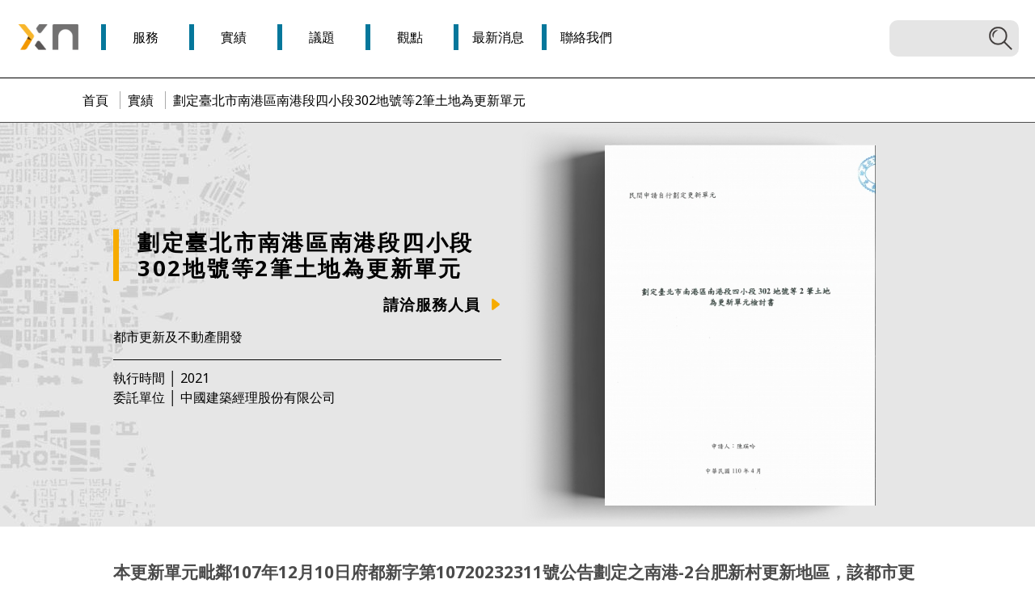

--- FILE ---
content_type: text/html; charset=UTF-8
request_url: https://www.wisdomfun.com.tw/case1168.html
body_size: 3988
content:
<!DOCTYPE html>
<html>
<head>
	<meta http-equiv="X-UA-Compatible" content="IE=Edge,chrome=1">
	<meta charset="utf-8">
	<meta name="viewport" content="width=device-width, initial-scale=1.0">
	<meta property="og:site_name" content="劃定臺北市南港區南港段四小段302地號等2筆土地為更新單元 - 學邑工程技術顧問股份有限公司｜學聯不動產資訊顧問有限公司">
	<meta property="og:title" content="劃定臺北市南港區南港段四小段302地號等2筆土地為更新單元 - 學邑工程技術顧問股份有限公司｜學聯不動產資訊顧問有限公司">
	<meta property="og:image" content="https://www.wisdomfun.com.tw/album/album/60fe5996376fd+cw450h600.jpg" />
	<meta property="og:description" name="description" content="  計畫位置及範圍本更新單元位於東明街（12公尺）、東明街78巷（8公尺）所圍街廓內。範圍包括臺北市南港區南港段四小段302、303地號等2筆土地，單元面積531平方公尺。  周邊環境發展本更新單元周邊使用分區以第三種住宅區為主，主要作為集合住宅使用。更新單元臨接之東明街、東明街78巷等二條都市計畫..." />
	<meta name="description" content="  計畫位置及範圍本更新單元位於東明街（12公尺）、東明街78巷（8公尺）所圍街廓內。範圍包括臺北市南港區南港段四小段302、303地號等2筆土地，單元面積531平方公尺。  周邊環境發展本更新單元周邊使用分區以第三種住宅區為主，主要作為集合住宅使用。更新單元臨接之東明街、東明街78巷等二條都市計畫...">
	<meta name="keyword" content="學邑工程技術顧問股份有限公司｜學聯不動產資訊顧問有限公司,劃定臺北市南港區南港段四小段302地號等2筆土地為更新單元">
	<meta name="google-site-verification" content="3sKtVSEV2zZzRZZcpRHGLYDX7JQnRSl5r4nhWvVBKDM" />
	<title>劃定臺北市南港區南港段四小段302地號等2筆土地為更新單元 - 學邑工程技術顧問股份有限公司｜學聯不動產資訊顧問有限公司</title>
	<link href="assets/img/favicon.ico" rel="shortcut icon">
	<link href="assets/img/apple-touch-icon.png" rel="apple-touch-icon">
	<link href="assets/css/normalize.css" rel="stylesheet" media="screen" />
	<link href="assets/css/default.css?20180920" rel="stylesheet" media="screen" />
	<link href="assets/css/cj.css?20180920" rel="stylesheet" media="screen" />
	<!--[if lt IE 10]>  
	<link href="assets/css/ie9.css" rel="stylesheet" type="text/css" media="screen" />  
	<![endif]--> 
</head>

<body>
<div class="fixed-nav">
	<div class="logo"><a href="./">學邑學聯</a></div>
	<div class="nav">
		<ul class="main-nav">
			<li><a href="service_list.html"><span>服務</span></a></li>
			<li><a href="case_list.html"><span>實績</span></a></li>
			<li><a href="topic_list.html"><span>議題</span></a></li>
			<li><a href="insight_list.html"><span>觀點</span></a></li>
			<li><a href="news_list.html"><span>最新消息</span></a></li>
			<li><a href="contact.html"><span>聯絡我們</span></a></li>
		</ul>
	</div>
	<div class="search">
		<input type="text" class="search-box" id="search_qa">
		<input type="button" class="search-action" id="search_btna">
	</div>
</div>
<!--手機版 header 開始-->
<header class="header-mobile">
	<div class="burger"><a>menu</a></div>
	<div class="logo"><a href="./">學邑學聯</a></div>
	<div class="search-control"><a class="search-icon">search</a></div>
	<div class="search-wrapper">
		<input type="text" class="search-box" id="search_qb">
		<input type="button" class="search-action" id="search_btnb">
	</div>
	<div class="drawer">
		<ul class="nav">
			<li><a href="service_list.html"><span>服務</span></a></li>
			<li><a href="case_list.html"><span>實績</span></a></li>
			<li><a href="topic_list.html"><span>議題</span></a></li>
			<li><a href="insight_list.html"><span>觀點</span></a></li>
			<li><a href="news_list.html"><span>最新消息</span></a></li>
			<li><a href="contact.html"><span>聯絡我們</span></a></li>
			<li><a href="job_list.html"><span>加入我們</span></a></li>
			<li><a href="publication_list.html"><span>出版品</span></a></li>
		</ul>
		<p class="title">
			<a href="company_1.html">學邑工程技術顧問股份有限公司</a> 
			<a href="company_2.html">學聯不動產資訊顧問有限公司</a> 
			
		</p>
	</div>
</header>
<!--手機版 header 結束-->
<!--header 開始-->
<header class="header">
	<div class="logo"><a href="./">學邑學聯</a></div>
	<!--主選單 開始-->
	<div class="nav">
		<ul class="main-nav">
			<li><a href="service_list.html"><span>服務</span></a></li>
			<li><a href="case_list.html"><span>實績</span></a></li>
			<li><a href="topic_list.html"><span>議題</span></a></li>
			<li><a href="insight_list.html"><span>觀點</span></a></li>
			<li><a href="news_list.html"><span>最新消息</span></a></li>
			<li><a href="contact.html"><span>聯絡我們</span></a></li>
		</ul>
	</div>
	<!--主選單 結束-->
	<div class="search">
		<input type="text" class="search-box" id="search_qc">
		<input type="button" class="search-action" id="search_btnc">
	</div>
</header>
<!--header 結束-->
<div class="content">
	<div class="breadcrumb">
		<a href="./">首頁</a>
		<a href="case_list.html">實績</a>
		<a>劃定臺北市南港區南港段四小段302地號等2筆土地為更新單元</a>
	</div>
	<div class="page-cover">
		<div class="w1000">
			<div class="text">
				<div class="valign">
					<p class="headline">劃定臺北市南港區南港段四小段302地號等2筆土地為更新單元</p>
					<p class="more"><a class="js-see-contact">請洽服務人員</a></p>
					<p class="genre"><span><a href="service0.html" style="color:#000">都市更新及不動產開發</a></span></p>
					<p class="info">
						<b>執行時間</b>│ 2021<br>
						<b>委託單位</b>│ 中國建築經理股份有限公司
					</p>
				</div>
			</div>
			<div class="book">
				<div class="book-container-wrapper">
					<div class="book-container"><img src="https://www.wisdomfun.com.tw/album/album/60fe5996376fd+cw450h600.jpg"></div>
				</div>
			</div>
		</div>
	</div>
	<div class="intro-text w1000"><p>本更新單元毗鄰107年12月10日府都新字第10720232311號公告劃定之南港-2台肥新村更新地區，該都市更新地區已積極推動更新事業，已籌組更新會中。考量整體街廓規劃與更新，本公司與中國建築經理股份有限公司合作，協助南港區南港段四小段302地號等2筆土地為更新單元劃定，後續與街廓內之公劃都市更新地區整合規劃，併同推動都市更新事業，期以加速地區發展，帶動區域環境與景觀風貌改善。</p></div>
	<div class="cms-container w1000" style="margin-bottom:50px"><table style="width: 100%; border-collapse: collapse;" border="0">
<tbody>
<tr>
<td style="width: 26.1904%;"><a class="cjImg img936 zoom" href="/album/album/60ee96bfe1c0f.png"><img src="/album/album/60ee96bfe1c0f.png" /></a></td>
<td style="width: 5.28712%;">&nbsp;</td>
<td style="width: 68.5224%;">
<p><strong>&nbsp;計畫位置及範圍</strong></p>
<p>本更新單元位於東明街（12公尺）、東明街78巷（8公尺）所圍街廓內。範圍包括臺北市南港區南港段四小段302、303地號等2筆土地，單元面積531平方公尺。</p>
</td>
</tr>
<tr>
<td style="width: 26.1904%;"><a class="cjImg img939 zoom" href="/album/album/60fe2f0a6f205.jpg"><img src="/album/album/60fe2f0a6f205.jpg" /></a></td>
<td style="width: 5.28712%;">&nbsp;</td>
<td style="width: 68.5224%;">
<p><strong>&nbsp;周邊環境發展</strong></p>
<p>　　本更新單元周邊使用分區以第三種住宅區為主，主要作為集合住宅使用。更新單元臨接之東明街、東明街78巷等二條都市計畫道路，均已開闢完成。區內主要道路為東明街，往東可連接興華路，至南港車站；往西可連接興南街，至南港路二段、成功橋，串連至內湖等地區。</p>
<p>　　本更新單元所在之街廓毗鄰東明公園，為地區民眾重要之休憩與綠地空間，而現有公共開放空間綠地系統，位於本更新單元南側綠帶，往西可銜接至東新公園，為地區重要之人行步行通道。本更新單元東北側為南港區東新國民小學；西側尚有一處市場用地，距離約150公尺，現況由頂好超市經營中。&nbsp;</p>
</td>
</tr>
<tr>
<td style="width: 26.1904%;"><a class="cjImg img940 zoom" href="/album/album/60fe30a552cd8.jpg"><img src="/album/album/60fe30a552cd8.jpg" /></a></td>
<td style="width: 5.28712%;">&nbsp;</td>
<td style="width: 68.5224%;">
<p><strong>&nbsp;&nbsp;</strong><br /><strong>整體規劃構想</strong></p>
<p>　　透過都市更新改善更新單元的環境品質現況，提供安全及舒適的生活環境，更冀望與毗鄰之南港-2台肥新村更新地區進行整體街廓規劃與更新，達到土地利用最大化且同時復甦都市機能。</p>
<p>　　本單元後續將以建築設計，退縮而集中留設開放空間並優先以計畫道路二側為主，規劃設置街角廣場，提供救災餘裕空間，並與鄰近地區景觀環境相互調和，將「綠建築」、「智慧建築」理念納入建築設計中，提供行人及住戶休憩空間，並規劃優質、舒適及節能之住宅單元。</p>
</td>
</tr>
</tbody>
</table></div>

	
	

	
			<div class="case-list">
			<div class="w1000">
				<p class="headline">相關實績</p>
				<p class="more"><a href="case_list.html">瞭解更多</a></p>
				<div class="entry-wrapper">
										<a class="entry" href="case1169.html">
						<div class="img">
							<img src="https://www.wisdomfun.com.tw/album/album/60fe5c274675f+cw400h400.jpg">
						</div>
						<div class="text">
							<p class="title">劃定臺北市大安區復興段二小段368地號等12筆土地為更新單元</p>
							<p class="author">中國建築經理股份有限公司</p>
						</div>
					</a>
										<a class="entry" href="case1183.html">
						<div class="img">
							<img src="https://www.wisdomfun.com.tw/album/case/635f3233ed879+cw400h400.jpg">
						</div>
						<div class="text">
							<p class="title">臺北市大安區仁愛段五小段222地號等5筆土地為更新單元</p>
							<p class="author">中國建築經理股份有限公司</p>
						</div>
					</a>
										<a class="entry" href="case1186.html">
						<div class="img">
							<img src="https://www.wisdomfun.com.tw/album/case/68804bdaa88f4+cw400h400.png">
						</div>
						<div class="text">
							<p class="title">臺北市大安區復興段二小段368地號等7筆土地都市更新事業計畫及權利變換計畫案</p>
							<p class="author">中國建築經理股份有限公司</p>
						</div>
					</a>
					
				</div>
			</div>
		</div>
	
	<div class="namecard js-namecard">
	<div class="w1000">
		<div class="photo">
			<a href="member1008.html"><img src="https://www.wisdomfun.com.tw/album/album/5b76933f8bc91.jpg"></a>
		</div>
		<p class="name">蘇信忠</p>
		<p class="quote">學邑專門提供專業分析服務及有創意的執行策略，有需要合作的夥伴請與我們聯絡哦。</p>
		<ul class="info">
			<li class="phone">
				<b>電話</b>
				<span>02-29305116 # 13</span>
			</li>
			<li class="title">
				<b>職稱</b>
				<span>協理</span>
			</li>
			<li class="mail">
				<b>電子信箱</b>
				<span><a href="mailto:hsingchung@wisdomfun.com.tw">hsingchung@wisdomfun.com.tw</a></span>
			</li>
			<li class="specialty">
				<b>專業領域</b>
				<span style="line-height:1.5em">不動產市場調查與評估,都市更新,Arcgis應用,大數據分析</span>
			</li>
		</ul>
	</div>
</div>

</div>
<footer class="footer">
	<div class="back-to-top"><a></a></div>
	<div class="w850">
		<a class="control"></a>
		<ul class="footer-nav">
			<li><a href="service_list.html"><span>服務</span></a></li>
			<li><a href="case_list.html"><span>實績</span></a></li>
			<li><a href="topic_list.html"><span>議題</span></a></li>
			<li><a href="insight_list.html"><span>觀點</span></a></li>
			<li><a href="news_list.html"><span>最新消息</span></a></li>
			<li><a href="contact.html"><span>聯絡我們</span></a></li>
			<li><a href="job_list.html"><span>加入我們</span></a></li>
			<li><a href="publication_list.html"><span>出版品</span></a></li>
		</ul>
		<p class="companyname">
			<a href="company_1.html">學邑工程技術顧問股份有限公司</a> <br>
			<span>x</span> 
			<a href="company_2.html">學聯不動產資訊顧問有限公司</a> <br>
		</p>
        <p class="number-address">
            <span><b>TEL : </b><a href="tel:0229305116">02-29305116</a></span><i> │</i>
            <span><b>地址 : </b><a href="https://goo.gl/maps/uVwV6fzJmGK2" target="_blank">116 台北市文山區三福街7-1號1樓</a></span><i> │</i>
            <span><b>Email : </b><a href="mailto:service@wisdomfun.com.tw">service@wisdomfun.com.tw</a></span>
        </p>
        <div class="links">
            <a class="facebook" href="https://www.facebook.com/wisdomfun/" target="_blank">facebook專頁</a>
        </div>
		<p class="credit">© 2018 Wisdomfun</p>
	</div>
</footer>
<div class="zoom-wrapper">
    <a class="close"></a>
    <div class="zoom-img"></div>
</div>
<script src="assets/js/jquery-3.2.1.min.js"></script>
<script src="assets/js/default.js?20180920"></script>
<script src="assets/plugins/idangerous-swiper/idangerous.swiper.min.js"></script>

<script src="assets/js/mce.js?20180920"></script>
<!-- Global site tag (gtag.js) - Google Analytics -->
<script async src="https://www.googletagmanager.com/gtag/js?id=UA-126369321-1"></script>
<script>
window.dataLayer = window.dataLayer || [];
function gtag(){dataLayer.push(arguments);}
gtag('js', new Date());
gtag('config', 'UA-126369321-1');
</script>
</body>
</html>

--- FILE ---
content_type: text/css
request_url: https://www.wisdomfun.com.tw/assets/css/default.css?20180920
body_size: 14134
content:
@charset "utf-8";
/* 2018 */

/* Color Chart
    yellow: #f7ab00;
    blue: #05779b;
*/

/*--------------------------------------- universal (全部頁面使用)------------------------------------------*/

@import url('https://fonts.googleapis.com/css?family=Noto+Sans:400,700');

body              { margin: 0; background: #fff; color: #000; font-size: 16px;
                    -webkit-font-smoothing: antialiased;
                    -moz-osx-font-smoothing: grayscale;
                    font-family: 'Noto Sans', 'Helvetica Neue', 'Helvetica', 'Microsoft JhengHei', 'PingFangTC-Light', 'STHeiti Light', 'Hiragino Sans GB', sans-serif;
                  }
a,
a:link,
a:visited, 
a:active, 
a:hover           { text-decoration: none; blr:expression(this.onFocus=this.blur()); cursor: pointer;}

a                 { outline: none; /* for Firefox Chrome */ behavior:expression(this.onFocus=this.blur()); /* for IE */} 
a:focus           { -moz-outline-style: none; outline: none; } /* for Firefox Chrome */

select, 
input, 
button, 
textarea          { font-family: 'Noto Sans', 'Helvetica Neue', 'Helvetica', 'Microsoft JhengHei', 'PingFangTC-Light', 'STHeiti Light', 'Hiragino Sans GB', sans-serif;}
button:focus, 
input:focus, 
select:focus, 
textarea:focus    { outline: none;}

p{
    line-height: 1.5em;
}

body.noscroll{
    overflow: hidden;
}
.clear:after{
    content: '';
    clear: both;
    display: block;
}

.w1200{
    max-width: 1200px;
    margin: 0 auto;
    padding: 0 15px;
    box-sizing: border-box;
}
.w1000{
    max-width: 1000px;
    margin: 0 auto;
    box-sizing: border-box;
}
.w850{
    max-width: 850px;
    margin: 0 auto;
    box-sizing: border-box;
}

@media screen and (max-width: 1050px) {
.w1000{
    padding: 0 15px;
}
}
@media screen and (max-width: 900px) {
.w850{
    padding: 0 15px;
}
}

.breadcrumb{
    padding: 15px 10px 15px 92px;
    border-bottom: 1px solid #4d4d4d;
}
.breadcrumb a{
    color: #000;
    position: relative;
    padding: 0 10px;
    line-height: 1.5em;
    transition: all 0.2s;
    cursor: default;
}
.breadcrumb a[href]{
    cursor: pointer;
}
.breadcrumb a:before{
    content: '';
    display: block;
    width: 1px;
    height: 1.4em;
    position: absolute;
    left: 0;
    top: 0;
    background: #aaa;
}
.breadcrumb a:first-child:before{
    background: #fff;
}

.breadcrumb a[href]:hover{
    color: #666;
}

@media screen and (max-width: 750px) {
.breadcrumb{
    padding-left: 7px;
}
}

/* HEADER */

.header{
    background: #fff;
    overflow: auto;
    box-sizing: border-box;
    padding: 10px 0;
    position: relative;
    background-size: cover;
    z-index: 3;
    border-bottom: 1px solid #000;
}
.header .logo{
    width: 80px;
    height: 80px;
    float: left;
    margin: -4px 30px 0 20px;
}
.header .logo a{
    background: url("../img/logo.png") center center no-repeat;
    background-size: 100%;
    text-indent: 100%;
    white-space: nowrap;
    overflow: hidden;
    width: 100%;
    height: 100%;
    display: block;
}

.main-nav{
    list-style-type: none;
    margin: 20px 0 0 0;
    padding: 0;
}
.main-nav li{
    display: inline-block;
    margin: 0 0 0 -5px;
}
.main-nav a{
    color: #000;
    position: relative;
    padding: 8px 15px;
    line-height: 1em;
    width: 5em;
    display: block;
    text-align: center;
    transition: all 0.2s;
    z-index: 1;
}
.main-nav a:before{
    content: '';
    display: block;
    width: 6px;
    height: 100%;
    height: 100%;
    position: absolute;
    left: 0;
    top: 0;
    background: #05779b;
    transition: all 0.2s;
    z-index: -1;
}
.main-nav a:hover{
    color: #fff;
}
.main-nav a:hover:before{
    width: 100%;
}
@media screen and (max-width: 920px) {
.main-nav a{
    width: auto;
    padding: 8px 20px;
}
}

.search{
    position: relative;
    margin-right: 20px;
    position: absolute;
    right: 0;
    top: 25px;
}
.search .search-box{
    border-radius: 10px;
    width: 160px;
    height: 45px;
    box-sizing: border-box;
    padding: 6px 40px 6px 10px;
    border: none;
    display: block;
    background-color: rgba(0,0,0,0.1);
    transition: all 0.2s;
}
.search .search-box:focus{
    background-color: rgba(0,0,0,0.15);
}
.search .search-action{
    width: 32px;
    height: 32px;
    border: none;
    background: url("../img/search.png") center center no-repeat;
    background-size: 32px; /*20181011*/
    display: block;
    position: absolute;
    right: 7px;
    top: 6px;
    cursor: pointer;
}
@media screen and (max-width: 1000px) {
.search .search-box{
    width: 110px;
    padding: 6px 30px 6px 6px;
}
.search .search-action{
    width: 22px;
    height: 22px;
    right: 4px;
    top: 11px;
    background-size: 22px; /*20181011*/
}
}

.header-mobile{
    display: none;
}

@media screen and (max-width: 750px) {
.header{
    display: none;
}
.content{
    margin-top: 60px;
}
.content.home{
    margin-top: 0px;
}
.header-mobile{
    display: block;
    background-color: #fff;
    width: 100%;
    height: 60px;
    position: fixed;
    left: 0;
    top: 0;
    z-index: 10;
    border-bottom: 1px solid #4d4d4d;
}
.header-mobile .drawer{
    display: none;
    width: 100%;
    position: fixed;
    left: 0;
    top: 60px;
    background-color: #05779b;
    max-height: 85vh;
    overflow-y: auto;
    -webkit-overflow-scrolling: touch;
}
.header-mobile .drawer .nav{
    list-style-type: none;
    margin: 0;
    padding: 20px;
}
.header-mobile .drawer .nav a{
    display: block;
    padding: 6px;
    color: #fff;
    font-size: 1.4em;
    text-align: center;
    transition: all 0.2s;
}
.header-mobile .drawer .nav a:hover{
    background-color: rgba(0,0,0,0.2);
}
.header-mobile .drawer .title{
    color: #fff;
    font-size: 1.2em;
    text-align: center;
    border-top: 1px solid #fff;
    padding-top: 15px;
    margin: 0px 20px 20px 20px;
}
.header-mobile .drawer .title a{
    color: #fff;
    transition: all 0.2s;
    display: block;
    padding: 3px 0;
    margin: 3px 0;
}
.header-mobile .drawer .title a:hover{
    color: #ccc;
}

.header-mobile .search-wrapper{
    display: none;
    width: 100%;
    position: fixed;
    left: 0;
    top: 60px;
    background-color: #05779b;
    z-index: 2;
    padding: 15px 0;
}
.header-mobile .search-wrapper .search-box{
    border-radius: 6px;
    background-color: #fff;
    height: 45px;
    width: 95%;
    box-sizing: border-box;
    padding: 8px 40px 8px 10px;
    border: none;
    display: block;
    margin: 0 auto;
}
.header-mobile .search-wrapper .search-action{
    width: 32px;
    height: 32px;
    border: none;
    background: url("../img/search.png") center center no-repeat;
    background-size: 100%;
    display: block;
    position: absolute;
    right: 5%;
    top: 20px;
    cursor: pointer;
}
.header-mobile .burger{
    display: block;
    height: 60px;
    width: 60px;
    position: absolute;
    left: 0;
    top: 0;
}
.header-mobile .burger a{
    display: block;
    height: 100%;
    width: 100%;
    background: url("../img/burger-blue.png") center center no-repeat;
    background-size: 60%;
    text-indent: 100%;
    white-space: nowrap;
    overflow: hidden;
}
.header-mobile .burger a.active{
    background-image: url("../img/close-blue.png");
}
.header-mobile .search-control{
    display: block;
    height: 60px;
    width: 60px;
    position: absolute;
    right: 0;
    top: 0;
}
.header-mobile .search-control a{
    display: block;
    height: 100%;
    width: 100%;
    background: url("../img/search-blue.png") center center no-repeat;
    background-size: 60%;
    text-indent: 100%;
    white-space: nowrap;
    overflow: hidden;
}
.header-mobile .logo{
    display: block;
    height: 65px;
    width: 100px;
    position: absolute;
    left: 50%;
    top: 0;
    margin-left: -50px;
}
.header-mobile .logo a{
    display: block;
    margin: 2px auto 0 auto;
    height: 90%;
    width: 90%;
    background: url("../img/logo.png") center center no-repeat;
    background-size: contain;
    text-indent: 100%;
    white-space: nowrap;
    overflow: hidden;
}
}

@media screen and (max-width: 450px) {
.header-mobile .drawer .title{
    font-size: 1em;
}
}


.fixed-nav{
    position: fixed;
    left: 0;
    top: -100px;
    height: 60px;
    width: 100%;
    box-sizing: border-box;
    padding-top: 15px;
    background-color: #fff;
    z-index: 5;
    box-shadow: 0 2px 10px 0px rgba(0,0,0,0.3);
    transition: all 0.3s;
}
.fixed-nav.active{
    top: 0px;
}
.fixed-nav .search{
    top: 8px;
}
.fixed-nav .search .search-box:focus{
    background-color: rgba(0,0,0,0.1);
}
.fixed-nav a:hover{
    color: #05779b;
}
.fixed-nav .logo{
    width: 50px;
    height: 50px;
    float: left;
    margin: -9px 10px 0 20px;
}
.fixed-nav .logo a{
    background: url("../img/logo.png") center center no-repeat;
    background-size: 100%;
    text-indent: 100%;
    white-space: nowrap;
    overflow: hidden;
    width: 100%;
    height: 100%;
    display: block;
}
.fixed-nav .main-nav{
    margin-top: 0;
}
.fixed-nav .main-nav a:before{
    background: #fff;
}

@media screen and (max-width: 900px) {
.fixed-nav .main-nav a{
    padding: 8px 20px;
    width: auto;
}
}
@media screen and (max-width: 750px) {
.fixed-nav{
    display: none;
}
}


/* footer */

.footer{
    background: url("../img/footer-bg-left.jpg") center left no-repeat, 
    url("../img/footer-bg-right.jpg") center right no-repeat;
    padding: 30px 20px 20px 20px;
    background-color: #05779b;
    color: #fff;
    position: relative;
}
.footer .control{
    display: none;
}
.footer .footer-nav{
    list-style-type: none;
    margin: 0;
    padding: 0;
}
.footer .footer-nav li{
    display: inline-block;
    margin-bottom: 10px;
}
.footer .footer-nav a{
    color: #fff;
    position: relative;
    padding: 0px 28px;
    display: block;
    text-align: center;
    transition: all 0.2s;
}
.footer .footer-nav a:hover{
    color: #f7ab00;
}
.footer .footer-nav a:before{
    content: '';
    display: block;
    width: 1px;
    height: 100%;
    position: absolute;
    left: 0;
    top: 0;
    background: #fff;
    transition: all 0.2s;
}
.footer .footer-nav li:last-child a:after{
    content: '';
    display: block;
    width: 1px;
    height: 100%;
    position: absolute;
    right: 0;
    top: 0;
    background: #fff;
    transition: all 0.2s;
}
.footer .companyname{
    text-align: right;
    margin: 20px 0 5px 0;
    font-size: 0.9em;
}
.footer .companyname br{
    display: none;
}
.footer .companyname a{
    color: #fff;
    transition: all 0.2s;
    display: inline-block;
}
.footer .companyname a:hover{
    color: #dadada;
}
.footer .number-address{
    text-align: right;
    border-bottom: 1px solid #fff;
    margin: 0;
    padding-bottom: 10px;
    font-size: 0.9em;
}
.footer .number-address b{
    font-weight: normal;
    color: #fff;
}
.footer .number-address i{
    font-style: normal;
}
.footer .number-address a{
    color: #fff;
    transition: all 0.2s;
}
.footer .number-address a:hover{
    color: #dadada;
}
.footer .credit{
    display: inline-block;
    vertical-align: middle;
    font-size: 0.8em;
}
.footer .links{
    float: right;
    margin-top: 10px;
}
.footer .links a{
    text-indent: 100%;
    white-space: nowrap;
    overflow: hidden;
    display: inline-block;
    width: 30px;
    height: 30px;
    border-radius: 30px;
    margin-left: 3px;
    background: url("../img/footer-icons.png") no-repeat;
    background-size: auto 100%;
    transition: all 0.2s;
}

.footer .links a.facebook{ background-position: -3px center;}
.footer .links a.phone{ background-position: -35px center;}
.footer .links a.fax{ background-position: -67px center;}
.footer .links a.email{ background-position: -99px center;}

.footer .links a:hover{
    background-color: rgba(0,0,0,0.6);
}

@media screen and (max-width: 750px) {
.footer{
    background-position: left top;
    background-repeat: repeat;
    padding: 20px 0;
}
.footer .control{
    display: block;
    width: 50px;
    height: 50px;
    margin: 0 auto;
    background: url("../img/arrow-right-white.png") center center no-repeat;
    background-size: 60%;
    transform: rotate(-90deg);
    transition: all 0.3s;
}
.footer .control.active{
    transform: rotate(90deg);
}
.footer .footer-nav{
    transition: all 0.3s;
    display: none;
}
.footer .footer-nav.active{
    display: block;
}
.footer .footer-nav li{
    display: block;
    margin-bottom: 0;
}
.footer .footer-nav a{
    padding: 12px 20px;
    font-size: 1.5em;
}
.footer .footer-nav a:hover{
    color: #fff;
    background-color: rgba(0,0,0,0.2);
}
.footer .footer-nav a:before{
    display: none;
}
.footer .footer-nav li:last-child a:after{
    display: none;
}
.footer .companyname{
    text-align: center;
    margin: 20px 0 5px 0;
    font-size: 1.4em;
    line-height: 1.8em;
    border-bottom: 1px solid #fff;
    border-top: 1px solid #fff;
    padding: 25px 0;
}
.footer .companyname span{
    display: none;
}
.footer .companyname br{
    display: block;
}
.footer .number-address{
    text-align: center;
    margin: 0;
    font-size: 1.3em;
    line-height: 1.8em;
    border-bottom: 1px solid #fff;
    padding: 15px 0;
}
.footer .number-address span{
    display: block;
}
.footer .number-address i{
    display: none;
}
.footer .number-address b{
    display: none;
}
.footer .credit{
    display: block;
    text-align: center;
    font-size: 1.2em;
}
.footer .links{
    float: none;
    text-align: center;
    margin-top: 30px;
}
.footer .links a{
    width: 45px;
    height: 45px;
    border-radius: 45px;
    margin: 0 2px;
}

.footer .links a.facebook{ background-position: -5px center;}
.footer .links a.phone{ background-position: -52px center;}
.footer .links a.fax{ background-position: -100px center;}
.footer .links a.email{ background-position: -148px center;}
}

@media screen and (max-width: 450px) {
.footer .companyname{
    font-size: 1em;
}
.footer .number-address{
    font-size: 1em;
}
}

.back-to-top{
    max-width: 1200px;
    margin: 0 auto;
    position: relative;
}
.back-to-top a{
    position: absolute;
    right: 10px;
    top: -50px;
    width: 40px;
    height: 40px;
    display: block;
    border-radius: 40px;
    border: 2px solid #f7ab00;
    text-indent: 100%;
    white-space: nowrap;
    overflow: hidden;
    box-shadow: 0 -5px 5px 0 rgba(0,0,0,.05);
    background: #fff url("../img/arrow-down-yellow.png") center center no-repeat;
    background-size: 45%;
    transform: rotate(180deg);
    transition: all 0.2s;
}
.back-to-top a:hover{
    box-shadow: 0 -5px 5px 0 rgba(0,0,0,.35);
}

@media screen and (max-width: 750px) {
.back-to-top{
    position: fixed;
    bottom: 0px;
    right: 0px;
}
.back-to-top a{
    top: auto;
    bottom: 10px;
    box-shadow: 0 -2px 5px 0 rgba(0,0,0,.3);
}
.back-to-top a:hover{
    box-shadow: 0 -2px 5px 0 rgba(0,0,0,.3);
}
}



.more{
    font-weight: bold;
    font-size: 1.2em;
    letter-spacing: 1px;
    line-height: 1em;
}
.more a{
    color: #000;
    transition: all 0.2s;
}
.more a:hover{
    color: #444;
}
.more a:after{
    content: '';
    display: inline-block;
    vertical-align: top;
    width: 16px;
    height: 16px;
    line-height: 1em;
    margin-left: 10px;
    margin-top: 0.1em;
    background: url("../img/arrow-right-yellow.png") center center no-repeat;
    background-size: 100%;
    transition: all 0.2s;
}
.more a:hover:after{
    margin-right: 3px;
    margin-left: 7px;
}
.more-arrow{
    margin: 20px 0;
}
.more-arrow a{
    display: block;
    width: 30px;
    height: 30px;
    background: url("../img/arrow-down-yellow.png") center center no-repeat;
    background-size: 90%;
    margin: 0 auto;
    text-indent: 100%;
    white-space: nowrap;
    overflow: hidden;
    transition: all 0.2s;
    cursor: pointer;
}
.more-arrow a:hover{
    background-position: center 120%;
}
.more-arrow-line{
    margin: 20px 0;
    position: relative;
}
.more-arrow-line:after{
    content: '';
    display: block;
    width: 100%;
    height: 1px;
    background-color: #f7ab00;
    position: absolute;
    left: 0;
    top: 50%;
    z-index: -1;
}
.more-arrow-line a{
    display: block;
    width: 30px;
    height: 30px;
    background: url("../img/arrow-down-yellow.png") center center no-repeat;
    background-size: 50%;
    margin: 0 auto;
    text-indent: 100%;
    white-space: nowrap;
    overflow: hidden;
    transition: all 0.2s;
    cursor: pointer;
    border: 1px solid #f7ab00;
    border-radius: 50px;
    background-color: #fff;
}
.more-arrow-line a:hover{
    background-position: center 70%;
}
.pagination {
    text-align: center;
    margin-bottom: 50px;
}
.pagination a {
    color: black;
    display: inline-block;
    padding: 8px 16px;
    text-decoration: none;
    transition: all 0.2s;
    color: #575757;
    font-size: 1.5em;
}
.pagination a:hover {
    color: #000;
}
.pagination a.active {
    color: #f7ab00;
}
@media screen and (max-width: 750px) {
.pagination a{
    display: none;
}
.pagination a.active {
    display: inline-block;
}
.pagination a.previous {
    display: inline-block;
}
.pagination a.next {
    display: inline-block;
}
}

.cms-container{
    margin-top: 50px;
    margin-bottom: 50px;
}
.cms-container img{
    max-width: 100%;
}
.cms-container .title-large{
    font-size: 1.8em;
    letter-spacing: 1px;
    font-weight: bold;
    line-height: 1.4em;
}
.cms-container .title-medium{
    font-size: 1.3em;
    font-weight: bold;
    line-height: 1.4em;
}
.cms-container .point{
    border-left: 5px solid #f7ab00;
    padding-left: 1em;
    font-weight: bold;
    color: #555;
}
.cms-container .quote-wrapper{
    margin: 50px 0;
}
.cms-container .quote{
    font-size: 2.3em;
    font-style: italic;
    margin: 0.5em 0;
}
.cms-container .author{
    font-size: 1.5em;
    font-style: italic;
    margin: 0.5em 0;
}
.cms-container .column:first-child{
    box-sizing: border-box;
    padding-right: 2%;
}
.cms-container .column:last-child{
    box-sizing: border-box;
    padding-left: 2%;
}
.cms-container .caption{
    color: #888;
}
.cms-container .zoom{
    position: relative;
    display: block;
}
.cms-container .zoom img{
    width: 100%;
}
.cms-container .zoom:before{
    width: 40px;
    height: 40px;
    background: #fff url("../img/zoom.png") center center no-repeat;
    background-size: 80%;
    display: block;
    content: '';
    position: absolute;
    right: 0;
    top: 0;
}
.cms-container .zoom-wrapper{
    width: 100%;
    height: 100%;
    position: fixed;
    left: 0;
    top: 0;
    background-color: rgba(0,0,0,0.8);
    z-index: 100;
    display: none;
}
.cms-container .zoom-wrapper .zoom-img{
    height: 100%;
}
.cms-container .zoom-wrapper .zoom-img img{
    max-width: 100%;
    max-height: 100%;
    margin: 0 auto;
    position: relative;
    top: 50%;
    left: 50%;
    transform: translateY(-50%) translateX(-50%);
}
.cms-container .zoom-wrapper .close{
    width: 50px;
    height: 50px;
    background: url("../img/close.png") center center no-repeat;
    background-color: #f7ab00;
    background-size: 80%;
    display: block;
    content: '';
    position: absolute;
    right: 10px;
    top: 10px;
    transition: all 0.2s;
    z-index: 2;
    border-radius: 100px;
}
.cms-container .zoom-wrapper .close:hover{
    transform: rotate(90deg);
}

@media screen and (max-width: 500px) {
.cms-container .row{
    display: block;
}
.cms-container .quote{
    font-size: 1.6em;
}
.cms-container .author{
    font-size: 1.2em;
}
}


/* =============================首頁=================================== */

@media screen and (min-width: 751px) {
.MainContainer {
    perspective: 1px;
    transform-style: preserve-3d;
    height: 100vh;
    overflow-x: hidden;
    overflow-y: scroll;
    background: #d7e4ea url("../img/meeting.jpg");
    background-position: top center;
    background-attachment: fixed;
    background-size: cover;
}
.ParallaxContainer {
    position: relative;
    z-index: -1;
    height: 100vh;
    width: 101%; /*20181011*/
    margin-left: -8px;
    justify-content: center;
    align-items: center;
    transform: translateZ(-1px) scale(2);
    /* flexbox prefix*/
    display: -webkit-box;
    display: -ms-flexbox;
    display: -webkit-flex;
    display: flex;

    -webkit-box-flex: 1 0 auto;
    -webkit-flex: 1 0 auto;
    -ms-flex: 1 0 auto;
    flex: 1 0 auto;
}
}

@media screen and (min-width: 751px) {
body.home{
    overflow-y: hidden;
}
}

.hero{
    background: #93c0ea url("../img/city.jpg") right bottom no-repeat;
    overflow: auto;
    box-sizing: border-box;
    min-height: 100vh;
    transition: all 0.3s;
    width: 100%;
}
@media screen and (min-width: 1920px) {
.hero{
    background-size: cover;
}
}
@media screen and (min-width: 1100px) and (min-height: 800px){
.hero{
    background-position: center bottom;
}
}
@media screen and (min-width: 1100px) and (max-height: 800px){
.hero{
    background-position: center top;
}
}
@media screen and (max-width: 1500px) and (min-height: 800px){
.hero{
    background-size: 100% auto;
    background-position: right bottom;
}
}
@media screen and (max-width: 1500px) and (max-height: 800px){
.hero{
    background-size: cover;
    background-position: right 120px;
}
}
@media screen and (max-width: 1100px) and (max-height: 800px){
.hero{
    background-position: center 120px;
}
}
@media screen and (max-width: 900px) and (max-height: 800px){
.hero{
    background-position: center 160px;
}
}
@media screen and (max-width: 750px) {
.hero{
    background-size: 130%;
    background-position: right bottom;
    min-height: 700px;
    margin-top: 60px;
}
}
@media screen and (max-width: 500px) {
.hero{
    min-height: 700px;
}
}
@media screen and (max-width: 450px) {
.hero{
    min-height: 500px;
}
}
@media screen and (max-width: 350px) {
.hero{
    min-height: 450px;
}
}

.hero .nav{
    text-align: center;
    margin-top: 30px;
}
.hero .nav .main-nav a:before{
    background: #fff;
}
.hero .nav .main-nav a:hover{
    color: #000;
}
.hero .logo-large{
    max-width: 650px;
    margin: 4% auto 0 auto;
    box-sizing: border-box;
    padding: 0 15px;
    transition: all 0.3s;
}
.hero .logo-large img{
    width: 100%;
    display: block;
}
.hero .title{
    text-align: center;
    max-width: 650px;
    margin: 10px auto;
    color: #444;
    box-sizing: border-box;
    padding: 0 15px;
    line-height: 2em;
    transition: all 0.3s;
    font-size: 15px;
}
.hero .title br{
    display: none;
}
.hero .title a{
    color: #000;
    transition: all 0.3s;
    border-bottom: 1px solid transparent;
}
.hero .title a:hover{
    border-color: #000;
}
.hero .title span{
    padding: 0 7px;
}


@media screen and (min-width: 1300px) {
.hero .logo-large{
    margin: 7% auto 0 auto;
}
}
@media screen and (max-width: 820px) {
.hero .search{
    top: 20px;
    right: 0px;
}
}
@media screen and (max-width: 750px) {
.hero .nav{
    display: none;
}
.hero .search{
    display: none;
}
.hero .logo-large{
    max-width: 450px;
    margin-top: 100px;
}
.hero .title{
    font-size: 1.4em;
    margin-top: 20px;
}
.hero .title span{
    display: none;
}
.hero .title br{
    display: block;
}
}
@media screen and (max-width: 450px) {
.hero .logo-large{
    margin-top: 50px;
}
.hero .title{
    font-size: 1em;
}
}

.centered-title{
    text-align: center;
    transition: all 0.2s;
}
.centered-title span{
    position: relative;
    padding: 0 40px;
    font-size: 1.1em;
    letter-spacing: 2px;
}
.centered-title span:before{
    content: '';
    display: block;
    width: 7px;
    height: 100%;
    position: absolute;
    left: 0;
    top: 0;
    background: #f7ab00;
}
.centered-title span:after{
    content: '';
    display: block;
    width: 7px;
    height: 100%;
    position: absolute;
    right: 0;
    top: 0;
    background: #f7ab00;
}
@media screen and (max-width: 750px) {
.centered-title{
    text-align: left;
    font-size: 1.8em;
    margin: 0;
}
.centered-title span{
    padding: 0 20px;
}
.centered-title span:after{
    display: none;
}
}
@media screen and (max-width: 450px) {
.centered-title{
    font-size: 1.5em;
}
.centered-title span{
    letter-spacing: 0;
}
}


/* home insight */

.home .insight{
    background-color: #e6e6e6;
    padding: 50px 0;
}
.home .insight .list{
    margin: 60px auto 20px auto;
}
.home .insight .list:after{
    content: '';
    clear: both;
    display: block;
}
.home .insight .list .entry{
    margin-bottom: 15px;
}
.home .insight .list .entry:nth-child(n+4) {
    display: none;
}

.home .insight .list .entry a{
    color: #fff;
    background-color: #05779b;
    display: block;
    height: 100%;
    transition: all 0.2s;
}
.home .insight .list .entry a:hover{
    background-color: #015975;
    color: #fff;
}
.home .insight .list .entry a:after{
    content: '';
    clear: both;
    display: block;
}
.home .insight .list .entry:first-child .img{
    width: 65%;
    float: right;
}
.home .insight .list .entry:first-child .text{
    width: 35%;
    float: left;
    box-sizing: border-box;
    padding: 30px 30px 10px 30px;
    position: relative;
}
.home .insight .list .entry:not(:first-child){
    width: 49%;
    margin-right: 2%;
    float: left;
}
.home .insight .list .entry:nth-child(3), 
.home .insight .list .entry:nth-child(5), 
.home .insight .list .entry:nth-child(7){
    margin-right: 0;
}
.home .insight .list .entry:not(:first-child) .date{
    display: none;
}
.home .insight .list .entry:not(:first-child) .img{
    width: 100%;
}
.home .insight .list .entry:not(:first-child) .text{
    width: 100%;
    box-sizing: border-box;
    padding: 12px 16px;
}
.home .insight .list .entry .img{
    overflow: hidden;
}
.home .insight .list .entry .img img{
    width: 100%;
    display: block;
}
.home .insight .list .entry .text .title{
    font-weight: bold;
    font-size: 1.6em;
    margin: 0;
}
.home .insight .list .entry:not(:first-child) .text .title{
    font-size: 1.1em;
}
.home .insight .list .entry .text .title:after{
    content: '';
    display: inline-block;
    vertical-align: middle;
    width: 16px;
    height: 16px;
    margin-left: 10px;
    background: url("../img/arrow-right-yellow.png") center center no-repeat;
    background-size: 100%;
}
.home .insight .list .entry .text .date{
    margin: 5px 0;
}
.home .insight .list .entry .text .brief{
    margin: 5px 0;
}
.home .insight .more{
    text-align: right;
}
.home .insight .home-list-mobile{
    display: none;
}

@media screen and (max-width: 950px) {
.home .insight .list .entry:first-child .img{
    width: 100%;
    float: none;
}
.home .insight .list .entry:first-child .text{
    width: 100%;
    float: none;
    padding: 30px;
}
}

@media screen and (max-width: 750px) {
.home .insight{
    background-color: #fff;
}
.home .insight .list .major .text{
    padding: 12px 16px;
}
.home .insight .list .entry:not(:first-child){
    width: 100%;
    margin-right: 0;
    float: none;
}
.home .insight .list .entry:first-child .text .title{
    padding-left: 15px;
}
.home .insight .list .entry:not(:first-child) .text .title{
    font-size: 1.6em;
    padding-left: 15px;
}
.home .insight .list .entry:not(:first-child) .date{
    display: block;
}
.home .insight .list .date{
    display: block;
    background-color: #fff;
    color: #000;
    width: 80px;
    height: 80px;
    box-sizing: border-box;
    padding: 8px;
    text-align: center;
    font-size: 1.2em;
    float: left;
}
.home .insight .list .date .year{
    display: block;
    border-bottom: 1px solid #000;
}
.home .insight .list .date .dot{
    display: none;
}
.home .insight .list .brief{
    display: none;
}
.home .insight .list .text{
    /* flexbox prefix*/
    display: -webkit-box;
    display: -ms-flexbox;
    display: -webkit-flex;
    display: flex;
    -webkit-flex-direction: row-reverse;
    flex-direction: row-reverse;
    align-items: center;
}
.home .insight .list .title{
    /* flexbox prefix*/
    -webkit-box-flex: 1;
    -webkit-flex: 1;
    -ms-flex: 1;
    flex: 1;
}
.home .insight .list .entry .text .title:after{
    display: none;
}
.home .insight .more{
    display: none;
}
.home .insight .list{
    display: none;
}
.home .insight{
    padding: 50px 0 0px 0;
}
.home .insight .list{
    margin: 20px auto 0px auto;
}
.home .insight .home-list-mobile{
    display: block;
    position: relative;
    padding-bottom: 0px;
}
.home .insight .list .entry .text{
    padding: 10px !important;
}
.home .insight .list .entry a{
    min-height: 14em;
}
}

@media screen and (max-width: 450px) {
.home .insight .list .entry:first-child .text .title{
    font-size: 1em;
}
.home .insight .list .entry:not(:first-child) .text .title{
    font-size: 1em;
}
.home .insight .list .date{
    width: 50px;
    height: 50px;
    padding: 4px;
    font-size: 0.9em;
}
}


/* home service */
.home .service{
    background-color: #fff;
    padding: 50px 0;
    position: relative;
}
.home .service .w1000{
    position: relative;
}
.home .service .list-wrapper{
    margin: 60px auto 20px auto;
    position: relative;
    transition: all 0.3s;
    overflow: hidden;
    position: relative;
    height: 260px;
    width: 100%;
}
.home .service .list{
    height: 260px;
    width: 2000px;
    position: absolute;
    left: 0;
    top: 0;
    transition: all 0.3s;
}
.home .service .left,
.home .service .right{
    display: block;
    width: 50px;
    height: 50px;
    position: absolute;
    left: -50px;
    top: 160px;
    z-index: 3;
    font-size: 4em;
    line-height: 50px;
    text-align: center;
    color: #bbb;
    transition: all 0.2s;
    -moz-user-select: -moz-none;
    user-select: none;
}
.home .service .left:hover,
.home .service .right:hover{
    color: #999;
}
.home .service .left:active,
.home .service .right:active{
    color: #666;
}
.home .service .right{
    left: auto;
    right: -50px;
}
@media screen and (max-width: 1100px) {
.home .service .right{
    right: 0;
}
.home .service .left{
    left: 0;
}
}
@media screen and (max-width: 750px) {
.home .service .left,
.home .service .right{
    display: none;
}
.home .service .list-wrapper{
    margin-top: 20px;
}
}



.home .service .list-wrapper.active{
    height: 460px;
}
@media screen and (max-width: 750px) {
.home .service .list-wrapper{
    height: auto;
}
.home .service .list-wrapper.active{
    height: auto;
}
.home .service .list{
    height: auto;
    width: auto;
    position: relative;
    left: auto;
    top: auto;
}
}

.home .service .list:after{
    content: '';
    clear: both;
    display: block;
}
.home .service .list .entry{
    width: 20%;
    float: left;
    padding: 10px;
    box-sizing: border-box;
}

.home .service .list .entry a{
    color: #000;
    background-color: #e6e6e6;
    display: block;
    height: 100%;
    transition: all 0.2s;
    box-shadow: 0 2px 5px 0 rgba(0,0,0,.4);
    position: relative;
}
.home .service .list .entry a:hover,
.home .service .list .entry a.active{
    background-color: #05779b;
    color: #fff;
}
.home .service .list .entry .img{
    max-height: 138px;
    overflow: hidden;
}
.home .service .list .entry .img img{
    width: 100%;
}
.home .service .list .entry .text{
    font-size: 1.2em;
    font-weight: bold;
    text-align: center;
    padding: 10px;
    height: 2.5em;
}
.home .service .list .entry .text .title{
    margin: 0;
    line-height: 1.2em;
}
.home .service .list .entry a:after{
    display: block;
    content: '';
    position: absolute;
    left: 65px;
    bottom: -45px;
    width: 0;
    height: 0;
    border-style: solid;
    border-width: 0 25px 27px 25px;
    border-color: transparent transparent #05779b transparent;
    transition: all 0.3s;
    opacity: 0;
}
.home .service .list .entry a.active:after{
    bottom: -35px;
    opacity: 1;
}

.home .service .brief-list .brief{
    width: 100%;
    position: absolute;
    left: 0;
    top: 350px;
    background-color: #05779b;
    box-sizing: border-box;
    padding: 20px 50px;
    border-radius: 20px;
    color: #fff;
    transition: all 0.3s;
    opacity: 0;
}
.home .service .brief-list .brief.active{
    top: 340px;
    opacity: 1;
}

.home .service .brief-list .brief .title{
    position: relative;
    padding-left: 25px;
    font-size: 1.4em;
    font-weight: bold;
    letter-spacing: 3px;
}
.home .service .brief-list .brief .title:before{
    content: '';
    display: block;
    width: 7px;
    height: 100%;
    position: absolute;
    left: 0;
    top: 0;
    background: #f7ab00;
}

@media screen and (max-width: 1050px) {
.home .service .brief-list .brief{
    width: 95%;
    left: 2.5%;
}
.home .service .list .entry .text{
    font-size: 1.2em;
    padding: 10px;
    height: 3.5em;
}
}

@media screen and (max-width: 900px) {
.home .service .list .entry a:after{
    bottom: -70px;
    left: 40px;
}
.home .service .list .entry a.active:after{
    bottom: -60px;
}
}

@media screen and (max-width: 750px) {
.home .service{
    padding: 0 0 50px 0;
}
.home .service .list .entry{
    width: 100% !important;
    float: none;
    padding: 0;
    margin-bottom: 20px;
}
.home .service .list .entry .img{
    display: none;
}
.home .service .list .entry a{
    height: 100%;
    box-shadow: none;
}
.home .service .list .entry .text .title{
    font-size: 1.5em;
}
.home .service .list .entry .brief{
    display: none;
}
.home .service .list .entry .text{
    height: auto;
    padding: 20px;
}
.home .service .list.active{
    height: auto;
}
.home .service .brief-list{
    display: none;
}
}

@media screen and (max-width: 450px) {
.home .service .list .entry .text .title{
    font-size: 1.2em;
}
}



.content{
    min-height: 65vh;
}

/*
.content.home{
    background: #d7e4ea url("../img/meeting.jpg");
    background-position: top center;
    background-attachment: fixed;
    background-size: cover;
}
*/
.home .motto{
    padding: 140px 0;
    text-align: center;
    box-shadow: inset 0 -3px 8px 0 rgba(0,0,0,.1), inset 0 3px 8px 0 rgba(0,0,0,.1);
}
.home .motto p{
    padding: 0 20px;
}
.home .motto .subject{
    font-size: 1.4em;
    margin: 0.3em 0;
}
.home .motto .object{
    font-size: 2.2em;
    font-weight: lighter;
    margin: 0.6em 0 1em 0;
}
.home .motto .object b{
    border-bottom: 6px solid #f7ab00;
}
.home .motto .more{
    font-size: 1.2em;
    margin: 0.5em 0;
}


@media screen and (max-width: 750px) {
.home .motto{
    display: none;
}
}


.home .feed{
    padding: 150px 0;
    background-color: #fff;
    text-align: center;
}
.home .feed .news{
    width: 45%;
    display: inline-block;
    height: 150px;
    box-sizing: border-box;
    border-radius: 20px;
    margin: 0 15px;
    position: relative;
    color: #fff;
    vertical-align: top;
    transition: all 0.2s;
    background-color: #05779b;
    overflow: hidden;
}
.home .feed .news:hover{
    background-color: #0e8bb2;
}
.home .feed .news .name{
    font-size: 1.6em;
    letter-spacing: 2px;
    font-weight: bold;
    position: absolute;
    left: 30px;
    top: 40%;
    padding-right: 15px;
}
.home .feed .news .name:after{
    content: '';
    display: block;
    width: 2px;
    height: 100%;
    position: absolute;
    right: 0;
    top: 0;
    background: #fff;
}
.home .feed .news .text{
    font-size: 1.2em;
    text-align: left;
    padding: 5px 30px 5px 180px;
    line-height: 1.4em;
    box-sizing: border-box;
    height: 100%;
    display: table;
    vertical-align: middle;
}
.home .feed .news .text span{
    display: table-cell;
    vertical-align: middle;
}
.home .feed .news:after{
    content: '';
    display: block;
    width: 15px;
    height: 15px;
    position: absolute;
    right: 15px;
    top: 50%;
    background: url("../img/arrow-right-white.png") center center no-repeat;
    background-size: 100%;
}
.home .feed .facebook{
    width: 45%;
    display: inline-block;
    height: 150px;
    box-sizing: border-box;
    border-radius: 20px;
    margin: 0 15px;
    color: #fff;
    vertical-align: top;
    position: relative;
    background: url("../img/fb.png") 10% bottom no-repeat;
    background-color: #3b5998;
    background-size: auto 90%;
    transition: all 0.2s;
    overflow: hidden;
}
.home .feed .facebook:hover{
    background-color: #4869ad;
}
.home .feed .facebook .name{
    display: none;
}
.home .feed .facebook .text{
    font-size: 1.2em;
    text-align: left;
    padding: 5px 30px 5px 150px;
    line-height: 1.4em;
    display: table;
    vertical-align: middle;
    height: 100%;
}
.home .feed .facebook .text span{
    display: table-cell;
    vertical-align: middle;
}
.home .feed .facebook:after{
    content: '';
    display: block;
    width: 15px;
    height: 15px;
    position: absolute;
    right: 15px;
    top: 50%;
    background: url("../img/arrow-right-white.png") center center no-repeat;
    background-size: 100%;
}

@media screen and (max-width: 900px) {
.home .feed .facebook .text{
    padding: 5px 30px 5px 130px;
}
.home .feed .news .text{
    padding: 5px 30px 5px 170px;
}
}

@media screen and (max-width: 750px) {
.home .feed{
    display: none;
}
}



.home .publication{
    padding: 50px 0;
    background-color: #e6e6e6;
}
.home .book-wrapper{
    margin-top: 50px;
}
.home .book-wrapper:after{
    content: '';
    display: block;
    clear: both;
}
.home .book-wrapper .title{
    width: 25%;
    float: left;
    text-align: right;
    box-sizing: border-box;
    padding-left: 15px;
}
.home .book-wrapper .title h3{
    font-size: 2em;
    line-height: 1.4em;
    font-weight: bold;
}
.home .book-wrapper .cover{
    width: 45%;
    float: left;
}
.home .book-wrapper .info{
    width: 30%;
    float: left;
    box-sizing: border-box;
    padding-right: 15px;
    padding-top: 15px;
}
.home .book-wrapper .more{
    text-align: right;
    margin-top: 30px;
}

@media screen and (max-width: 750px) {
.home .publication{
    display: none;
}
}




/*---------------------------- 內頁共用 ------------------------------*/

/* 清單 */
.page-list-head{
    padding-top: 50px;
}
.page-list-head .headline{
    font-size: 2.5em;
    font-weight: bold;
    position: relative;
    margin: 0;
    line-height: 1.2em;
    padding-left: 30px;
}
.page-list-head .headline:before{
    content: '';
    display: block;
    width: 7px;
    height: 100%;
    position: absolute;
    left: 0;
    top: 0;
    background: #f7ab00;
}
.page-list-head .title{
    font-size: 1.8em;
    font-weight: normal;
    margin: 0;
    line-height: 1.2em;
}
@media screen and (max-width: 750px) {
.page-list-head{
    padding-top: 20px;
}
.page-list-head .headline{
    font-size: 2em;
}
}


.bookcover{
    min-height: 490px;
    background-size: cover;
    background-color: #ccc;
    background-position: center center;
    background-repeat: no-repeat;
    display: inline-block;
    width: 100%;
    position: relative;
}
.bookcover .tracingpaper{
    min-height: 250px;
    max-width: 720px;
    margin: 100px auto 80px auto;
    padding: 40px 60px;
    box-sizing: border-box;
    background-color: rgba(255,255,255,0.8);
    position: relative;
}
.bookcover .tracingpaper .headline{
    font-size: 2.5em;
    font-weight: bold;
    position: relative;
    margin: 0;
    line-height: 1.2em;
    padding-left: 30px;
}
.bookcover .tracingpaper .headline:before{
    content: '';
    display: block;
    width: 7px;
    height: 100%;
    position: absolute;
    left: 0;
    top: 0;
    background: #f7ab00;
}
.bookcover .tracingpaper .title{
    font-size: 1.8em;
    font-weight: normal;
    margin: 0;
    line-height: 1.2em;
}
.bookcover .tracingpaper .genre span{
    display: inline-block;
    margin-right: 8px;
}
.bookcover .tracingpaper .genre span:before{
    content: '';
    display: inline-block;
    margin-right: 10px;
    width: 1px;
    height: 1.2em;
    vertical-align: middle;
    background: currentColor;
}
.bookcover .tracingpaper .genre span:first-child:before{
    display: none;
}
.bookcover .tracingpaper .tag span{
    display: inline-block;
    margin-right: 12px;
}

.bookcover .tracingpaper .info{
    border-top: 1px solid #000;
    padding-top: 10px;
}

.bookcover .tracingpaper .more{
    float: right;
}
.bookcover.publication-details .tracingpaper{
    text-align: center;
}
.bookcover.publication-details .tracingpaper .title{
    border-bottom:  1px solid #000;
    padding-bottom: 0.8em;
}

@media screen and (max-width: 750px) {
.bookcover{
    height: auto;
}
.bookcover .tracingpaper{
    min-height: auto;
    margin: 80px 20px;
    padding: 30px;
}
.bookcover .tracingpaper .brief{
    font-size: 1.2em;
}
}


/* page-cover */

.page-cover{
    background: #e6e6e6 url("../img/map-bg.jpg") left top no-repeat;
    position: relative;
    overflow: hidden;
}
.page-cover .w1000{
    /* flexbox prefix*/
    display: -webkit-box;
    display: -ms-flexbox;
    display: -webkit-flex;
    display: flex;
    padding: 0;
    min-height: 400px;
    transition: all 0.3s;
}
.page-cover .img{
    display: block;
    width: 50%;
    height: 100%;
    min-height: 400px;
    transition: all 0.3s;
}
.page-cover .img-holder{
    position: absolute;
    right: 0;
    top: 0;
    width: 50%;
    height: 100%;
}
.page-cover .img img{
    min-width: 100%;
    min-height: 100%;
    display: block;
}
.page-cover .book{
    width: 50%;
    /* flexbox prefix*/
    -webkit-box-flex: 1;
    -webkit-flex: 1;
    -ms-flex: 1;
    flex: 1;
}
.page-cover .book img{
    width: 100%;
    display: block;
}
.page-cover .text{
    overflow: hidden;
    width: 50%;
    font-size:0;
    padding: 20px 20px 20px 0px;
    box-sizing: border-box;
}
.page-cover .text:before{
  content: '';
  display: inline-block;
  vertical-align: middle;
  width: 0;
  height: 100%;
}
.page-cover .text .valign{
  display: inline-block;
  vertical-align: middle;
  font-size: 1rem;
}

.page-cover .text .headline{
    font-size: 1.7em;
    font-weight: bold;
    position: relative;
    margin: 0;
    line-height: 1.2em;
    padding-left: 30px;
    letter-spacing: 0.1em;
}
.page-cover .text .headline:before{
    content: '';
    display: block;
    width: 7px;
    height: 100%;
    position: absolute;
    left: 0;
    top: 0;
    background: #f7ab00;
}
.page-cover .text .more{
    text-align: right;
}
.page-cover .genre span{
    display: inline-block;
    margin-right: 10px;
}
.page-cover .genre span:before{
    content: '';
    display: inline-block;
    margin-right: 10px;
    width: 1px;
    height: 1.2em;
    vertical-align: middle;
    background: currentColor;
}
.page-cover .genre span:first-child:before{
    display: none;
}
.page-cover .tag span{
    display: inline-block;
    margin-right: 12px;
}
.page-cover .info{
    border-top: 1px solid #000;
    padding-top: 10px;
}
.page-cover .info b{
    padding-right: 5px;
    font-weight: normal;
}

@media screen and (min-width: 1440px) {
.page-cover .w1000{
    min-height: 450px;
}
.page-cover .img{
    min-height: 450px;
}
}
@media screen and (min-width: 1600px) {
.page-cover .w1000{
    min-height: 500px;
}
.page-cover .img{
    min-height: 500px;
}
}
@media screen and (min-width: 1920px) {
.page-cover .w1000{
    min-height: 550px;
}
.page-cover .img{
    min-height: 550px;
}
}

@media screen and (max-width: 1050px) {
.page-cover{
    background-image: none;
}
.page-cover .text{
    padding-left: 20px;
}
}

@media screen and (max-width: 750px) {
.page-cover .w1000{
    display: block;
    min-height: auto;
}
.page-cover .text{
    width: 100%;
    /* flexbox prefix*/
    -webkit-box-flex: none;
    -webkit-flex: none;
    -ms-flex: none;
    flex: none;
}
.page-cover .book{
    width: 100%;
    /* flexbox prefix*/
    -webkit-box-flex: none;
    -webkit-flex: none;
    -ms-flex: none;
    flex: none;
}
.page-cover .img{
    position: relative;
    right: auto;
    top: auto;
    width: 100%;
    height: auto;
    min-height: auto;
}
.page-cover .img-holder{
    position: relative;
    right: auto;
    top: auto;
    width: 100%;
}
.page-cover .img img{
    width: 100%;
    min-height: auto;
}
}


.namecard{
    background-color: #e6e6e6;
    padding: 40px 15px;
}
.namecard .w1000{
    background-color: #fff;
    border-radius: 60px;
    overflow: hidden;
    position: relative;
    height: 320px;
}
.namecard .photo{
    position: absolute;
    right: -70px;
    bottom: 0;
    height: 300px;
    width: 450px;
}
.namecard .photo img{
    width: 100%;
    display: block;
}
.namecard .name{
    position: absolute;
    left: 60px;
    top: 50px;
    margin: 0;
    font-size: 2.2em;
    font-weight: bold;
    letter-spacing: 0.5em;
}
.namecard .quote{
    position: absolute;
    left: 35%;
    width: 35%;
    top: 55px;
    margin: 0;
}
.namecard .info{
    position: absolute;
    left: 60px;
    top: 155px;
    margin: 0;
    padding: 0;
    list-style-type: none;
    width: 580px;
}
.namecard .info li{
    border-left: 6px solid #f7ab00;
    padding: 0 0 0 20px;
    float: left;
    width: 50%;
    margin-bottom: 20px;
    box-sizing: border-box;
}
.namecard .info li b{
    display: block;
    font-size: 1.3em;
    margin-bottom: 4px;
}
.namecard .info a{
    color: #000;
}

@media screen and (max-width: 900px) {
.namecard{
    padding: 40px 0px;
}
.namecard .w1000{
    background-color: transparent;
    border-radius: 0;
    height: auto;
}
.namecard .photo{
    position: relative;
    right: auto;
    bottom: auto;
    width: 100%;
    height: auto;
    height: 300px;
    width: 300px;
    margin: 0 auto 20px auto;
    border-radius: 300px;
    background-color: #fff;
    overflow: hidden;
}
.namecard .photo img{
    height: 100%;
    width: auto;
    margin-left: -25%;
}
.namecard .name{
    position: relative;
    left: auto;
    top: auto;
    border-bottom: 1px solid #000;
    padding: 0 0 10px 0px;
    margin-bottom: 30px;
}
.namecard .name:before{
    width: 6px;
    height: 40px;
    background-color: #f7ab00;
    display: inline-block;
    content: '';
    vertical-align: middle;
    margin-right: 20px;
}
.namecard .quote{
    display: none;
}

.namecard .info{
    position: relative;
    left: auto;
    top: auto;
    width: auto;
}
}


@media screen and (max-width: 650px) {
.namecard .info li{
    border-left: 0;
    padding: 0;
    float: none;
    width: 100%;
    line-height: 1.6em;
    margin-bottom: 10px;
}
.namecard .info li b{
    display: inline-block;
    font-size: 1em;
    margin-bottom: 0;
    margin-right: 5px;
    padding-right: 10px;
    border-right: 1px solid #000;
}
}

@media screen and (max-width: 350px) {
.namecard .photo{
    height: 200px;
    width: 200px;
}
}


.namecard-team{
    background-color: #e6e6e6;
    padding: 40px 15px;
}
.namecard-team:after{
    content: '';
    clear: both;
    display: block;
}
.namecard-team .photo-wrapper{
    position: relative;
    float: left;
    margin-right: 25px;
    width: 220px;
    vertical-align: top;
}
.namecard-team .photo{
    height: 220px;
    width: 220px;
    border-radius: 300px;
    background-color: #fff;
    overflow: hidden;
}
.namecard-team .photo img{
    height: 100%;
    width: auto;
    margin-left: -25%;
    display: block;
}
.namecard-team .caption{
    height: 220px;
    width: 220px;
    border-radius: 300px;
    background-color: rgba(5,119,155,0.8);
    overflow: hidden;
    position: absolute;
    left: 0;
    top: 0;
    text-align: center;
    color: #fff;
    font-size: 1.5em;
    box-sizing: border-box;
    transition: all 0.3s;
    opacity: 0;
}
.namecard-team .caption.active{
    opacity: 1;
}
.namecard-team .caption a{
    display: block;
    width: 100%;
    height: 100%;
    color: #fff;
}
.namecard-team .caption p{
    margin: 0;
}
.namecard-team .caption .title{
    font-weight: bold;
    padding-top: 90px;
}
.namecard-team .info-wrapper{
    float: left;
    margin-left: 30px;
    padding-top: 30px;
}
.namecard-team .info-wrapper p{
    position: relative;
    font-size: 1.6em;
    font-weight: bold;
    padding-left: 20px;
    margin: 15px 0;
}
.namecard-team .info-wrapper p:before{
    content: '';
    display: block;
    width: 7px;
    height: 100%;
    position: absolute;
    left: 0;
    top: 0;
    background: #f7ab00;
}
.namecard-team .info-wrapper ul{
    list-style-type: none;margin: 0;
    padding: 0;
    min-width: 150px;
}
.namecard-team .info-wrapper ul li{
    padding: 5px 5px 5px 20px;
}
.namecard-team .info-wrapper ul a{
    color: #000;
}
@media screen and (max-width: 1050px) {
.namecard-team .info-set{
    clear: both;
    border-top: 1px solid #000;
    padding-top: 0;
    margin-top: 40px;
}
.namecard-team .info-wrapper {
    margin-left: 0px;
    padding-top: 20px;
}
.namecard-team .photo-set{
    text-align: center;
}
.namecard-team .photo-set:after{
    content: '';
    clear: both;
    display: block;
}
.namecard-team .photo-wrapper{
    display: inline-block;
    float: none;
}
.namecard-team .photo-wrapper:last-child{
    margin-right: 0;
}
.namecard-team .caption{
    height: auto;
    width: 100%;
    background-color: transparent;
    position: relative;
    left: auto;
    top: auto;
    opacity: 1;
    border-radius: 0;
}
.namecard-team .caption .title{
    padding-top: 10px;
}
.namecard-team .caption a{
    color: #000;
}
}

@media screen and (max-width: 550px) {
.namecard-team .photo-wrapper{
}
.namecard-team .photo-wrapper{
    width: 170px;
}
.namecard-team .photo{
    height: 170px;
    width: 170px;
}
.namecard-team .caption{
    font-size: 1em;
}
.namecard-team .info-wrapper{
    margin-left: 0px;
}
}

@media screen and (max-width: 450px) {
.namecard-team .photo-wrapper{
    margin-right: 10px;
    margin-bottom: 20px;
}
.namecard-team .photo-wrapper{
    width: 120px;
}
.namecard-team .photo{
    height: 120px;
    width: 120px;
}
}
@media screen and (max-width: 350px) {
.namecard-team .photo-wrapper{
    margin-right: 10px !important;
    margin-left: 10px;
}
}

.book-container{
    background: url("../img/book-shadow.png") center center no-repeat;
    background-size: 100%;
    width: 100%;
    height: 100%;
    position: relative;
    overflow: hidden;
}
.book-container img{
    position: absolute;
    width: 67% !important;
    left: 21.6%;
    top: 5.5%;
}

@media screen and (max-width: 750px) {
.page-cover .book-container-wrapper{
    background-color: #fff;
    padding: 30px 0;
}
.page-cover .book-container{
    max-width: 400px;
    margin: 0 auto;
}
}




/*---------------------------- 內頁個別 ------------------------------*/


/* 服務清單 */

.service-list{
    margin: 50px auto;
}
.service-list .entry{
    /* flexbox prefix*/
    display: -webkit-box;
    display: -ms-flexbox;
    display: -webkit-flex;
    display: flex;
    align-items: center;
    margin-bottom: 20px;
    color: #000;
    background-color: #efefef;
    height: 100%;
    transition: all 0.2s;
}
.service-list .entry:hover{
    background-color: #05779b;
    color: #fff;
}
.service-list .entry:after{
    content: '';
    clear: both;
    display: block;
}
.service-list .img{
    width: 40%;
    box-sizing: border-box;
    text-align: center;
}
.service-list .text{
    /* flexbox prefix*/
    -webkit-box-flex: 1;
    -webkit-flex: 1;
    -ms-flex: 1;
    flex: 1;
    box-sizing: border-box;
    padding: 10px 60px 10px 30px;
    position: relative;
}
.service-list .title{
    margin: 0;
    margin-bottom: 0.4em;
    font-size: 1.7em;
    font-weight: bold;
}
.service-list .brief{
    margin: 0;
}
.service-list .img img{
    max-width: 100%;
    max-height: 100%;
    margin: 0 auto;
    vertical-align: middle;
}
.service-list .text:after{
    content: '';
    display: block;
    width: 20px;
    height: 20px;
    position: absolute;
    margin-top: -10px;
    right: 20px;
    top: 50%;
    background: url("../img/arrow-right-yellow.png") center center no-repeat;
    background-size: 100%;
}

@media screen and (max-width: 750px) {
.service-list{
    margin: 20px auto;
}
.service-list .title{
    margin-bottom: 0;
    font-size: 1.6em;
}
.service-list .brief{
    display: none;
}
}

@media screen and (max-width: 500px) {
.service-list .entry:hover{
    background-color: transparent;
    color: #000;
}
.service-list .img{
    width: 100%;
}
.service-list .img img{
    width: 100%;
}

.service-list .text{
    width: 90%;
    margin-left: -95%;
    text-align: center;
    background-color: rgba(255,255,255,0.8);
    padding: 30px 60px 30px 30px;
    /* flexbox prefix*/
    -webkit-box-flex: none;
    -webkit-flex: none;
    -ms-flex: none;
    flex: none;
}
}



/* 服務內容 */

.service-topics{
    padding: 100px 0 70px 0;
}
.service-topics .entry{
    width: 50%;
    box-sizing: border-box;
    float: left;
    margin-bottom: 30px;
}
.service-topics .entry:nth-child(odd){
    padding-right: 5%;
    clear: both;
}
.service-topics .entry:nth-child(even){
    padding-left: 5%;
}
.service-topics .entry .title{
    font-size: 1.3em;
    font-weight: bold;
    position: relative;
    margin: 0;
    line-height: 1.2em;
    padding-left: 30px;
    letter-spacing: 0.1em;
}
.service-topics .entry .title:before{
    content: '';
    display: block;
    width: 7px;
    height: 100%;
    position: absolute;
    left: 0;
    top: 0;
    background: #f7ab00;
}
.service-topics:after{
    content: '';
    clear: both;
    display: block;
}

@media screen and (max-width: 750px) {
.service-topics{
    padding: 50px 0;
}
.service-topics .entry{
    width: 100%;
    float: none;
    margin-bottom: 30px;
}
.service-topics .entry:nth-child(odd){
    padding-right: 0;
}
.service-topics .entry:nth-child(even){
    padding-left: 0;
}
}


.case-list{
    margin-bottom: 50px;
}
.case-list .headline{
    font-size: 2em;
    font-weight: bold;
    position: relative;
    margin: 0;
    line-height: 1.2em;
    padding-left: 20px;
}
.case-list .headline:before{
    content: '';
    display: block;
    width: 7px;
    height: 100%;
    position: absolute;
    left: 0;
    top: 0;
    background: #f7ab00;
}
.case-list .more{
    text-align: right;
    margin-top: -25px;
    position: relative;
}
.case-list .year{
    font-size: 2em;
    position: relative;
    margin: 40px 0 0 0;
    line-height: 1.2em;
    position: relative;
}
.case-list .year:after{
    content: '';
    display: block;
    width: 100%;
    height: 1px;
    background: #000;
    margin-top: -18px;
    box-sizing: border-box;
    background-clip: content-box;
    padding-left: 100px;
}
.case-list .year:before{
    content: '';
    display: block;
    width: 6px;
    height: 6px;
    position: absolute;
    left: 100px;
    top: 16px;
    border-radius: 10px;
    border: 1px solid #000;
    background-color: #fff;
}
.case-list .entry-wrapper{
    margin: 50px -10px 30px -10px;
}
.case-list .entry-wrapper:after{
    clear: both;
    content: '';
    display: block;
}
.case-list .entry{
    width: 33.33%;
    float: left;
    box-sizing: border-box;
    padding: 0 10px;
    color: #000;
    margin-bottom: 20px;
}
.case-list .entry:nth-child(3n+1){
    clear: both;
}
.case-list .entry .img{
    overflow: hidden;
}
.case-list .entry .img img{
    width: 100%;
    display: block;
}
.case-list .entry .text{
    padding: 20px;
    background-color: #efefef;
    transition: all 0.2s;
}
.case-list .entry:hover .text{
    color: #fff;
    background-color: #05779b
}
.case-list .entry .text .title{
    margin: 0 0 1em 0;
    font-size: 1.2em;
    height: 3em;
    line-height: 1.2em;
}
.case-list .entry .text .author{
    margin: 0;
}
@media screen and (max-width: 900px) {
.case-list .entry .text .title{
    height: 4em;
}
}
@media screen and (max-width: 750px) {
.case-list{
}
.case-list .year{
    margin-bottom: 20px;
}
.case-list .entry-wrapper{
    margin: 0;
}
.case-list .entry{
    width: 100%;
    float: none;
}
.case-list .entry .text .title{
    font-size: 1.2em;
    height: auto;
    line-height: 1.2em;
}
.case-list .entry .img img{
    margin: -15% 0;
}
}
@media screen and (max-width: 450px) {
.case-list .entry .text{
    padding: 10px;
}
.case-list .entry .text .title{
    margin-bottom: 5px;
    font-size: 1em;
}
.case-list .entry .text .author{
    font-size: 0.9em;
}
}




/* 議題清單 */

.topic-list{
    margin-bottom: 50px;
    padding-top: 20px;
}
.topic-list .entry{
    margin-bottom: 20px;
}
.topic-list .entry a{
    color: #000;
    background-color: #efefef;
    display: block;
    height: 100%;
    transition: all 0.2s;
}
.topic-list .entry a:hover{
    background-color: #05779b;
    color: #fff;
}
.topic-list .entry a:after{
    content: '';
    clear: both;
    display: block;
}
.topic-list .entry .img{
    width: 60%;
    float: right;
}
.topic-list .entry:nth-child(even) .img{
    float: left;
}
.topic-list .entry .text{
    width: 40%;
    float: left;
    box-sizing: border-box;
    padding: 50px 50px 10px 30px;
    position: relative;
}
.topic-list .entry:nth-child(even) .text{
    float: right;
}
.topic-list .entry .img img{
    width: 100%;
    display: block;
}
.topic-list .entry .text .title{
    font-weight: bold;
    font-size: 2em;
    letter-spacing: 2px;
    margin: 5px 0;
    line-height: 1.4em;
}
.topic-list .entry .text .title:after{
    content: '';
    display: block;
    width: 108px;
    height: 6px;
    margin-top: 3px;
    background-color: #f7ab00;
}
.topic-list .entry .text .brief{
    margin: 0;
}
.topic-list .entry .genre{
    line-height: 1.6em;
    margin: 0 0 15px 0;
}
.topic-list .entry .genre span{
    display: inline-block;
    margin-right: 6px;
}
.topic-list .entry .genre span:before{
    content: '';
    display: inline-block;
    margin-right: 10px;
    width: 1px;
    height: 1.2em;
    vertical-align: middle;
    background: currentColor;
}
.topic-list .entry .genre span:first-child:before{
    display: none;
}
.topic-list .entry .more{
    margin: 15px 0 5px 0;
}
.topic-list .entry .more:after{
    content: '';
    display: inline-block;
    vertical-align: top;
    width: 16px;
    height: 16px;
    margin-left: 10px;
    margin-top: 0.1em;
    background: url("../img/arrow-right-yellow.png") center center no-repeat;
    background-size: 100%;
}

@media screen and (max-width: 950px) {
.topic-list .entry .text{
    padding-top: 20px;
}
.topic-list .entry .text .title{
    font-size: 1.6em;
    letter-spacing: 0;
    line-height: 1.2em;
}
}

@media screen and (max-width: 750px) {
.topic-list{
    padding-top: 20px;
}
.topic-list .entry .img{
    width: 100%;
    float: none;
}
.topic-list .entry:nth-child(even) .img{
    float: none;
}
.topic-list .entry .text{
    width: 100%;
    float: none;
    box-sizing: border-box;
    padding: 10px 20px 10px 20px;
    position: relative;
}
.topic-list .entry:nth-child(even) .text{
    float: none;
}
.topic-list .entry .text .title:after{
    margin-top: 10px;
}
.topic-list .entry .more{
    text-align: right;
    display: none;
}
.topic-list .entry .text:before{
    display: block;
    content: '';
    position: absolute;
    left: 50%;
    margin-left: -50px;
    top: -30px;
    width: 0;
    height: 0;
    border-style: solid;
    border-width: 0 50px 30px 50px;
    border-color: transparent transparent #efefef transparent;
    transition: all 0.2s;
}
.topic-list .entry a:hover .text:before{
    border-color: transparent transparent #05779b transparent;
}
}



/* 實績內頁 */

.intro-text{
    font-size: 1.3em;
    font-weight: bold;
    color: #4a4a4a;
    padding-top: 20px;
    padding-bottom: 20px;
}

.further-reading{
    padding: 30px 0;
}
.further-reading .title{
    color: #f7ab00;
    font-size: 1.8em;
    font-weight: bold;
    letter-spacing: 2px;
    margin: 0;
}
.further-reading ul{
    list-style-type: none;
    margin: 20px 0 0 0;
    padding: 0;
}
.further-reading ul li{
    margin: 0 0 15px 0;
    padding: 0;
}
.further-reading ul a{
    color: #333;
    font-size: 1.1em;
    line-height: 1.5em;
}
.further-reading ul a:hover{
    color: #666;
}
.further-reading ul a:after{
    content: '';
    display: inline-block;
    vertical-align: middle;
    width: 20px;
    height: 20px;
    margin-left: 3px;
    margin-top: -3px;
    background: url("../img/arrow-right-yellow.png") center 50% no-repeat;
    background-size: 80%;
    transition: all 0.2s;
}
.further-reading ul a.file:after{
    background-image: url("../img/download.png");
    background-size: 100%;
}

@media screen and (max-width: 900px) {
.further-reading{
    padding: 20px;
}
}



/* 議題內容 */

.topic-cover{
    position: relative;
    overflow: hidden;
    background: #05779b url("../img/topic-bg.jpg") left top no-repeat;
}
.topic-cover .img{
    position: absolute;
    right: 0;
    top: 0;
    height: 400px;
    width: 640px;
}
.topic-cover .img img{
    width: 100%;
    height: 100%;
}
.topic-cover .text{
    overflow: hidden;
    width: 38%;
    height: 400px;
    box-sizing: border-box;
    padding-top: 12%;
    color: #fff;
}
.topic-cover .text .headline{
    font-size: 2.2em;
    font-weight: bold;
    position: relative;
    margin: 0;
    line-height: 1.2em;
    letter-spacing: 0.1em;
}
.topic-cover .text .headline:after{
    content: '';
    display: block;
    width: 100%;
    height: 1px;
    background: #fff;
    margin-top: 15px;
}
.topic-cover .text .more{
    text-align: right;
}
.topic-cover .genre span{
    display: inline-block;
    margin-right: 10px;
}
.topic-cover .genre span:before{
    content: '';
    display: inline-block;
    margin-right: 10px;
    width: 1px;
    height: 1.2em;
    vertical-align: middle;
    background: currentColor;
}
.topic-cover .genre span:first-child:before{
    display: none;
}

@media screen and (max-width: 1050px) {
.topic-cover .img{
    right: -10%;
}
}
@media screen and (max-width: 900px) {
.topic-cover .text{
    width: 32%;
}
.topic-cover .img{
    right: -20%;
}
}

@media screen and (max-width: 750px) {
.topic-cover .text{
    width: 100%;
    height: auto;
    padding: 20% 5% 20% 5%;
}
.topic-cover .img{
    display: none;
}
}

.zine-layout{
    margin-bottom: 50px;
    margin-top: 30px;
}
.zine-layout .article{
    display: flex;
    margin-bottom: 30px;
}
.zine-layout .article .img{
    width: 50%;
}
.zine-layout .article .img img{
    width: 80%;
}
.zine-layout .article .text{
    width: 50%;
    box-sizing: border-box;
    padding-left: 5%;
    position: relative;
}
.zine-layout .article .text:before{
    content: '';
    display: block;
    width: 1px;
    height: 80%;
    position: absolute;
    left: 0;
    top: 10%;
    background-color: #000;
}
.zine-layout .article .text .title{
    margin: 0;
    font-size: 1.8em;
    letter-spacing: 1px;
    font-weight: bold;
}
.zine-layout .article .text .more{
    font-weight: normal;
    font-size: 1em;
    margin-top: 2em;
}
.zine-layout .article .text .more a{
    margin-bottom: 0.8em;
    display: inline-block;
}

@media screen and (max-width: 750px) {
.zine-layout .article{
    display: block;
    margin-top: 0;
}
.zine-layout .article .img{
    width: 100%;
}
.zine-layout .article .img img{
    margin: 0 auto;
    display: block;
}
.zine-layout .article .text{
    width: 100%;
    padding-left: 0;
    margin-top: 30px;
}
.zine-layout .article .text:before{
    display: none;
}
}





/* 最新消息 加入我們 公司介紹 共用*/

.paper-wrapper{
    background-color: #e6e6e6;
    padding: 80px 0;
    min-height: 65vh;
    box-sizing: border-box;
}
.paper{
    background-color: #fff;
    padding: 40px 100px;
}
.paper-wrapper .doc{
    border-bottom:  1px solid #000;
    padding-bottom: 20px;
    margin-bottom: 20px;
}
.paper-wrapper .doc .title{
    font-size: 2em;
    font-weight: normal;
    margin: 0 0 15px 0;
    line-height: 1.4em;
}
.paper-wrapper .doc .info{
    margin: 20px 0 0 0;
}
.paper-wrapper .doc .info b{
    font-weight: normal;
}
.paper-wrapper .doc .more{
    float: right;
}
.paper-wrapper .download{
    border-top:  1px solid #000;
    padding-top: 15px;
    margin-top: 20px;
}
.paper-wrapper .download p{
    margin: 0 0 5px 0;
}
.paper-wrapper .download a{
    color: #333;
}
.paper-wrapper .download a:hover{
    color: #666;
}
.paper-wrapper .download a:after{
    content: '';
    display: inline-block;
    vertical-align: top;
    width: 30px;
    height: 30px;
    margin-left: 10px;
    margin-top: 0px;
    background: url("../img/arrow-right-yellow.png") center 50% no-repeat;
    background-size: 65%;
    transition: all 0.2s;
}
.paper-wrapper .download a.file:after{
    background-image: url("../img/download.png");
    background-size: 100%;
}

@media screen and (max-width: 900px) {
.paper-wrapper{
    padding: 30px;
}
.paper{
    padding: 30px;
}
}

@media screen and (max-width: 600px) {
.paper-wrapper{
    padding: 15px;
}
.paper{
    padding: 15px;
}
}

@media screen and (max-width: 400px) {
.paper-wrapper .doc .more{
    float: none;
}
.paper-wrapper .doc .title{
    font-size: 1.6em;
}
}



/* 404 */

.page404{
    background: url("../img/dog.jpg") left bottom no-repeat;
    background-size: contain;
    overflow: hidden;
    min-height: 65vh;
}
.page404 .text{
    float: right;
    width: 400px;
    padding-top: 15%;
    padding-bottom: 5%;
}
.page404 .text .oops{
    font-size: 8em;
    font-weight: bold;
    margin: 0 0 0.2em 0;
    color: #191919;
}
.page404 .text .batmandidit{
    font-size: 3em;
    font-weight: bold;
    color: #3e3a39;
    letter-spacing: 3px;
    margin: 0;
}
.page404 .text .batmandidit i{
    font-style: normal;
    font-size: 0.5em;
}
.page404 .text .exit{
    font-size: 1.5em;
    font-weight: bold;
    color: #3e3a39;
    letter-spacing: 1px;
    margin: 15px 0;
}
.page404 .text .exit a{
    color: #f6ab00;
}
.page404 .text .exit a:hover{
    color: #df8e00;
}
.page404 .text .exit:after{
    content: '';
    display: inline-block;
    vertical-align: middle;
    width: 16px;
    height: 16px;
    margin-left: 3px;
    margin-top: -3px;
    background: url("../img/arrow-right-yellow.png") center 50% no-repeat;
    background-size: 100%;
}
@media screen and (max-width: 900px) {
.page404 .text{
    padding-top: 5%;
    font-size: 0.8em;
    width: 350px;
}
}

@media screen and (max-width: 750px) {
.page404{
    background: url("../img/dog.jpg") left bottom no-repeat;
    background-size: contain;
    overflow: hidden;
    height: 970px;
    background-position: 0% bottom;
    background-size: 180%;
}
.page404 .text{
    float: none;
    margin: 0 auto;
}
}

@media screen and (max-width: 600px) {
.page404{
    height: 820px;
}
}
@media screen and (max-width: 500px) {
.page404{
    height: 720px;
}
}
@media screen and (max-width: 400px) {
.page404{
    height: 630px;
}
.page404 .text{
    width: auto;
}
}

@media screen and (max-width: 350px) {
.page404 .text{
    font-size: 0.7em;
}
}



/* 加入我們清單 和 最新消息清單 */

.basic-list{
    margin: 50px auto;
}
.basic-list .entry{
    margin-bottom: 20px;
    position: relative;
}
.basic-list .entry a{
    /* flexbox prefix*/
    display: -webkit-box;
    display: -ms-flexbox;
    display: -webkit-flex;
    display: flex;
    align-items: top;
    color: #000;
    background-color: #efefef;
    height: 100%;
    transition: all 0.2s;
}
.basic-list .entry a:hover{
    background-color: #05779b;
    color: #fff;
}
.basic-list .entry a:after{
    content: '';
    clear: both;
    display: block;
}
.basic-list .entry .date{
    width: 25%;
    float: left;
    box-sizing: border-box;
    padding: 30px 0 0 20px;
    /*-webkit-text-stroke: .025em rgba(51,51,51,0.50);*/
}
.basic-list .entry .date p{
    background-color: #05779b;
    color: #fff;
    text-align: center;
    width: 140px;
    padding: 5px;
    margin: 0;
    box-sizing: border-box;
    transition: all 0.2s;
}
.basic-list .entry a:hover .date p{
    background-color: #fff;
    color: #000;
}
.basic-list .entry .text{
    width: 75%;
    float: right;
    box-sizing: border-box;
    padding: 20px 60px 30px 30px;
    position: relative;
    /* flexbox prefix*/
    -webkit-box-flex: 1;
    -webkit-flex: 1;
    -ms-flex: 1;
    flex: 1;
}
.basic-list .entry .text:after{
    content: '';
    display: block;
    width: 25px;
    height: 25px;
    position: absolute;
    right: 20px;
    top: 50%;
    margin-top: -12px;
    background: url("../img/arrow-right-yellow.png") center center no-repeat;
    background-size: 100%;
}
.basic-list .entry .text .title{
    font-weight: bold;
    font-size: 1.6em;
    margin: 5px 0;
}
.basic-list .entry .text .brief{
    margin: 0;
}

/* 活動結束 */

.basic-list .entry.closed{
}
.basic-list .entry.closed a{
    color: #ccc;
    background-color: #f9f9f9;
}
.basic-list .entry.closed .date p{
    background-color: #cde4eb;
}
.basic-list .entry.closed a:hover{
    background-color: #f9f9f9;
    color: #ccc;
}
.basic-list .entry.closed a:hover .date p{
    background-color: #cde4eb;
    color: #fff;
}
.basic-list .entry.closed .text:after{
    opacity: 0.2;
}
.basic-list .entry.closed:before{
    content: '活動結束';
    display: block;
    position: absolute;
    left: 50%;
    top: 50%;
    width: 200px;
    height: 40px;
    margin: -30px 0 0 -100px;
    font-size: 2.2em;
    letter-spacing: 4px;
    font-weight: bold;
    text-align: center;
    color: #000;
    z-index: 1;
}

@media screen and (max-width: 900px) {
.basic-list{
    margin: 20px auto;
}
}
@media screen and (max-width: 750px) {
.basic-list .entry .date{
    width: 20%;
}
.basic-list .entry .date p{
    width: 100px;
}
.basic-list .entry .text{
    width: 75%;
}
}

@media screen and (max-width: 600px) {
.basic-list .entry a{
    align-items: center;
}
.basic-list .entry .text{
    width: 80%;
    padding: 10px 40px 10px 10px;
}
.basic-list .entry .text:after{
    right: 10px;
}
.basic-list .entry .text .title{
    font-size: 1.5em;
    letter-spacing: 0;
    line-height: 1.2em;
}
.basic-list .entry .text .brief{
    display: none;
}
.basic-list .entry .date{
    display: block;
    background-color: #05779b;
    color: #000;
    width: 80px;
    height: 80px;
    box-sizing: border-box;
    padding: 8px;
    text-align: center;
    font-size: 1.2em;
    float: left;
    margin: 10px 0 10px 10px;
}
.basic-list .entry .date .year{
    display: block;
    border-bottom: 1px solid #fff;
}
.basic-list .entry .date .dot{
    display: none;
}
.basic-list .entry .date p{
    width: auto;
    background-color: transparent;
    padding: 0;
    margin: 0;
}
.basic-list .entry a:hover .date{
    background-color: #fff;
    transition: all 0.2s;
}
.basic-list .entry a:hover .date p{
    background-color: transparent;
    color: #000;
}
.basic-list .entry a:hover .date .year{
    border-bottom-color: #000;
}

.basic-list .entry.closed a .date{
    background-color: #cde4eb;
    color: #fff;
}
.basic-list .entry.closed a:hover .date{
    background-color: #cde4eb;
    color: #fff;
}
.basic-list .entry.closed a:hover .date .year{
    border-bottom-color: #fff;
}
}

@media screen and (max-width: 500px) {
.basic-list .entry .text{
    width: 75%;
}
}
@media screen and (max-width: 420px) {
.basic-list .entry .text{
    padding: 10px;
    width: 75%;
    font-size: 0.8em;
}
.basic-list .entry .text:after{
    display: none;
}
.basic-list .entry .date{
    width: 60px;
    height: 60px;
    padding: 4px;
    font-size: 1em;
}
.basic-list .entry.closed:before{
    margin-top: -20px;
    font-size: 2em;
}
}
@media screen and (max-width: 350px) {
.basic-list .entry .text{
    width: 70%;
}
}
@media screen and (max-width: 300px) {
.basic-list .entry .text{
    width: 65%;
}
}


/* 出版品清單 */

.publication-list{
    margin: 50px auto;
}
.publication-list .entry{
    /* flexbox prefix*/
    display: -webkit-box;
    display: -ms-flexbox;
    display: -webkit-flex;
    display: flex;
    align-items: center;
    margin-bottom: 20px;
    color: #000;
    background-color: #efefef;
    height: 100%;
    transition: all 0.2s;
}
.publication-list .entry:hover{
    background-color: #05779b;
    color: #fff;
}
.publication-list .entry:after{
    content: '';
    clear: both;
    display: block;
}
.publication-list .img{
    width: 270px;
    height: 270px;
    box-sizing: border-box;
    padding: 6px;
    line-height: 250px;
    text-align: center;
}
.publication-list .text{
    /* flexbox prefix*/
    -webkit-box-flex: 1;
    -webkit-flex: 1;
    -ms-flex: 1;
    flex: 1;
    box-sizing: border-box;
    padding: 10px 60px 10px 30px;
    position: relative;
}
.publication-list .title{
    margin: 0;
    margin-bottom: 0.8em;
    font-size: 1.3em;
    font-weight: bold;
}
.publication-list .brief{
    margin: 0;
}
.publication-list .img img{
    max-width: 100%;
    max-height: 100%;
    margin: 0 auto;
    vertical-align: middle;
}
.publication-list .text:after{
    content: '';
    display: block;
    width: 20px;
    height: 20px;
    position: absolute;
    margin-top: -10px;
    right: 20px;
    top: 50%;
    background: url("../img/arrow-right-yellow.png") center center no-repeat;
    background-size: 100%;
}

@media screen and (max-width: 750px) {
.publication-list{
    margin: 20px auto;
}
.publication-list .title{
    margin-bottom: 0;
    font-size: 1.6em;
}
.publication-list .brief{
    display: none;
}
}

@media screen and (max-width: 600px) {
.publication-list .img{
    width: 150px;
    height: 150px;
    line-height: 130px;
}
.publication-list .text{
    padding: 10px 50px 10px 10px;
}
.publication-list .title{
    font-size: 1.3em;
}
}

@media screen and (max-width: 450px) {
.publication-list .img{
    width: 100px;
    height: 100px;
    line-height: 80px;
}
.publication-list .title{
    font-size: 1.2em;
}
.publication-list .text:after{
    width: 14px;
    height: 14px;
    position: absolute;
    margin-top: -7px;
    right: 10px;
}
.publication-list .text{
    padding: 10px 30px 10px 10px;
}
}

/* .related-opinion 使用在 觀點內頁 和 實績內頁*/
.related-opinion{
    margin-top: 50px;
    margin-bottom: 50px;
}
.related-opinion .headline{
    font-size: 2em;
    font-weight: bold;
    position: relative;
    margin: 0;
    line-height: 1.2em;
    padding-left: 20px;
}
.related-opinion .headline:before{
    content: '';
    display: block;
    width: 7px;
    height: 100%;
    position: absolute;
    left: 0;
    top: 0;
    background: #f7ab00;
}
.related-opinion .more{
    text-align: right;
    margin-top: -25px;
    position: relative;
}
.related-opinion .entry-wrapper{
    margin: 50px -10px 50px -10px;
}
.related-opinion .entry-wrapper:after{
    clear: both;
    content: '';
    display: block;
}
.related-opinion .entry{
    width: 33.33%;
    float: left;
    box-sizing: border-box;
    padding: 0 10px;
    color: #000;
}
.related-opinion .entry .img img{
    width: 100%;
    display: block;
}
.related-opinion .entry .text{
    padding: 20px;
    background-color: #efefef;
    transition: all 0.2s;
    min-height: 220px;
    box-sizing: border-box;
}
.related-opinion .entry:hover .text{
    color: #fff;
    background-color: #05779b
}
.related-opinion .entry .text .title{
    margin: 0 0 1em 0;
    font-size: 1.2em;
    min-height: 3em;
    line-height: 1.2em;
    border-left: 6px solid #f7ab00;
    padding-left: 10px;
    font-weight: bold;
}
.related-opinion .entry .text .brief{
    margin: 0;
    border-top: 1px solid currentColor;
    padding-top: 10px;
}

@media screen and (max-width: 750px) {
.related-opinion{
}
.related-opinion .entry-wrapper{
    margin: 0;
}
.related-opinion .entry{
    width: 100%;
    float: none;
}
.related-opinion .entry .text{
    min-height: auto;
}
.related-opinion .entry .text .title{
    min-height: auto;
    margin: 0;
    border-left: 0;
    padding-left: 0;
}
.related-opinion .entry .text .brief{
    display: none;
}
}


/* 搜尋結果 */

.search-list{
    margin: 50px auto;
}
.search-list h2{
    font-size: 2em;
    font-weight: bold;
    margin: 20px 0;
}
.search-list h2 .keyword{
    color: #05779b;
}
.search-list .entry{
    border-bottom: 1px solid #000;
    padding: 40px 0;
    position: relative;
}
.search-list .entry:before{
    content: '';
    display: block;
    width: 20px;
    height: 20px;
    position: absolute;
    margin-top: -10px;
    right: 20px;
    top: 50%;
    background: url("../img/arrow-right-yellow.png") center center no-repeat;
    background-size: 100%;
}
.search-list .entry:after{
    display: block;
    clear: both;content: '';
}
.search-list .entry a{
    color: #000;
    transition: all 0.2s;
}
.search-list .entry a:hover{
    color: #000;
    color: #05779b;
}
.search-list .entry .title{
    font-size: 1.5em;
    padding-right: 60px;
    margin: 0 0 20px 0;
    font-weight: bold;
}
.search-list .entry .img{
    width: 250px;
    box-sizing: border-box;
    text-align: center;
    float: left;
    margin-right: 20px;
}
.search-list .entry .img img{
    max-width: 100%;
    max-height: 100%;
    margin: 0 auto;
}
.search-list .entry .date p{
    background-color: #05779b;
    color: #fff;
    text-align: center;
    padding: 5px 20px;
    margin: 0;
    display: inline-block;
}

.search-list .entry .brief{
    padding-right: 60px;
}

@media screen and (max-width: 750px) {
.search-list{
    margin-top: 100px;
}
}

@media screen and (max-width: 600px) {
.search-list{
    margin-bottom: 30px;
}
.search-list h2{
    font-size: 1.5em;
}
.search-list .entry{
    padding: 20px 0;
}
.search-list .entry:before{
    right: 0px;
}
.search-list .entry .img{
    display: none;
}
.search-list .entry .brief{
    display: none;
}
.search-list .entry .title{
    font-weight: normal;
    font-size: 1.2em;
    padding-right: 30px;
}
}

@media screen and (max-width: 520px) {
.search-list .entry .title{
}
}
@media screen and (max-width: 440px) {
.search-list .entry .title{
}
}
@media screen and (max-width: 400px) {
.search-list .entry .title{
}
}
@media screen and (max-width: 350px) {
.search-list .entry .title{
}
}


/* filter */

.filter-group{
    text-align: center;
    margin-top: 50px;
}
.filter-group:after{
    clear: both;
    display: block;
    content: '';
}
.filter-group .filter-keyword{
    background-color: #e6e6e6;
    border: none;
    padding: 10px 10px;
    vertical-align: middle;
    width: 150px;
    box-sizing: border-box;
    transition: all 0.2s;
    margin-bottom: 10px;
}
.filter-group .filter-keyword:focus{
    background-color: #ddd;
}
.filter-group .filter-submit{
    width: 36px;
    height: 36px;
    margin-left: 5px;
    border: none;
    background: url("../img/search.png") center center no-repeat;
    background-size: 70%;
    display: inline-block;
    cursor: pointer;
    vertical-align: middle;
    text-indent: 200%;
    white-space: nowrap;
    overflow: hidden;
    text-align: left;
    border-radius: 36px;
    transition: all 0.2s;
    margin-bottom: 10px;
}
.filter-group .filter-submit:hover{
    background-color: #e6e6e6;
}
.filter-group .dropdown-wrapper{
    display: inline-block;
    width: 150px;
    vertical-align: middle;
    margin-left: 5px;
    text-align: left;
    position: relative;
    margin-bottom: 10px;
}
.filter-group .dropdown-wrapper.service{
    width: 250px;
}
.filter-group .dropdown-wrapper.sort{
    float: right;
}
.filter-group .dropdown-wrapper .dropdown-btn{
    display: inline-block;
    width: 100%;
    box-sizing: border-box;
    vertical-align: middle;
    padding: 10px 30px 10px 10px;
    border: 1px solid #999;
    background: url("../img/arrow-down-yellow.png") 95% center no-repeat;
    background-size: 15px;
    cursor: pointer;
    z-index: 1;
}
.filter-group .dropdown-wrapper .dropdown-btn span{
    overflow: hidden;
    width: 100%;
    height: 18px;
    display: block;
}
.filter-group .dropdown-wrapper .dropdown-btn.active{
    border-bottom-color: #fff;
}
.filter-group .dropdown-wrapper .dropdown-list{
    display: none;
    transition: all 0.2s;
    position: absolute;
    left: 0;
    top: 0;
    z-index: 2;
    border: 1px solid #999;
    list-style-type: none;
    margin: 0;
    padding: 0;
    width: 100%;
    box-sizing: border-box;
    padding-top: 40px;
    background-color: #fff;
    background-clip: content-box;
    1font-size: 22px;
}
.filter-group .dropdown-wrapper .dropdown-list li{
    padding: 7px 5px 7px 10px;
    cursor: pointer;
    transition: all 0.2s;
}
.filter-group .dropdown-wrapper .dropdown-list li:hover{
    background-color: #e6e6e6;
}
.filter-group .dropdown-wrapper .dropdown-list.active{
    display: block;
}
.filter-group .dropdown-wrapper.type{
    display: none;
}
@media screen and (max-width: 1200px) { /*20181011*/
.filter-group .dropdown-wrapper.sort{
    float: none;
}
.filter-group .dropdown-wrapper.type{
    display: inline-block;
}
}

@media screen and (max-width: 550px) {
.filter-group{
    margin: 20px 0;
}
.filter-group .filter-keyword{
    display: block;
    width: 100%;
}
.filter-group .filter-submit{
    display: block;
    margin: 0 auto;
    width: 50px;
    height: 50px;
    border-radius: 50px;
}
.filter-group .dropdown-wrapper{
    display: block;
    margin-left: 0;
    width: 100%;
    float: left;
}
.filter-group .dropdown-wrapper.service{
    width: 100%;
}
.filter-group .dropdown-wrapper .dropdown-btn{
    background-position: 96% center;
}
.filter-group .dropdown-wrapper.sort{
    width: 48%;
    float: left;
}
.filter-group .dropdown-wrapper.type{
    width: 48%;
    float: right;
}
}


/* share */

.share-wrapper .share-btn{
    display: none;
}
.share-list{
    position: fixed;
    right: 0;
    top: 50%;
    list-style-type: none;
    margin: -50px 0 0 0;
    padding: 10px 16px 5px 10px;
    background-color: #f39800;
    border-top-left-radius: 20px;
    border-bottom-left-radius: 20px;
    z-index: 2;
}
.share-list a{
    text-indent: 100%;
    white-space: nowrap;
    overflow: hidden;
    display: inline-block;
    width: 35px;
    height: 35px;
    border-radius: 35px;
    margin-bottom: 5px;
    background: url("../img/footer-icons.png") no-repeat;
    background-size: auto 100%;
    transition: all 0.2s;
}
.share-list a.facebook{ background-position: -3px center;}
.share-list a.line{ background-position: -158px center;}
.share-list a.twitter{ background-position: -196px center;}
.share-list a.close{ background-position: -233px center;}

.share-list a:hover{
    background-color: rgba(0,0,0,0.6);
}
.share-list a.close{ 
    display: none;
}

@media screen and (max-width: 750px) {
.share-wrapper .share-btn{
    display: block;
    position: fixed;
    right: 10px;
    bottom: 65px;
    list-style-type: none;
    margin: -50px 0 0 0;
    z-index: 2;
    text-indent: 100%;
    white-space: nowrap;
    overflow: hidden;
    display: inline-block;
    width: 42px;
    height: 42px;
    border-radius: 50px;
    background: url("../img/share.png") center center no-repeat;
    background-color: #fff;
    background-size: 70%;
    border: 2px solid #f39800;
    box-shadow: 0 2px 4px 0px rgba(0,0,0,0.3);
    cursor: pointer;
}
.share-wrapper .share-list{
    transform: scale(1.5);
    margin-top: 0px;
    margin-bottom: 0px;
    right: -200px;
    transition: 0.3s;
    top: auto;
    bottom: 50px;
}
.share-wrapper .share-list.active{
    right: 0;
}
.share-list a.close{ 
    display: block;
}
}


/* 觀點清單 */

.insight-list{
    margin: 0 auto;
}
.insight-list .entry{
    /* flexbox prefix*/
    display: -webkit-box;
    display: -ms-flexbox;
    display: -webkit-flex;
    display: flex;
    align-items: center;
    margin-bottom: 20px;
    color: #000;
    background-color: #efefef;
    height: 100%;
    transition: all 0.2s;
}
.insight-list .entry:hover{
    background-color: #05779b;
    color: #fff;
}
.insight-list .entry:after{
    content: '';
    clear: both;
    display: block;
}
.insight-list .img{
    width: 40%;
    box-sizing: border-box;
    text-align: center;
}
.insight-list .text{
    /* flexbox prefix*/
    -webkit-box-flex: 1;
    -webkit-flex: 1;
    -ms-flex: 1;
    flex: 1;
    box-sizing: border-box;
    padding: 10px 60px 10px 30px;
    position: relative;
}
.insight-list .title{
    margin: 0;
    margin-bottom: 0.4em;
    font-size: 1.7em;
    font-weight: bold;
}
.insight-list .brief{
    margin: 0;
}
.insight-list .img img{
    width: 100%; /*20181011*/
    max-width: 100%;
    max-height: 100%;
    margin: 0 auto;
    vertical-align: middle;
}
.insight-list .text:after{
    content: '';
    display: block;
    width: 20px;
    height: 20px;
    position: absolute;
    margin-top: -10px;
    right: 20px;
    top: 50%;
    background: url("../img/arrow-right-yellow.png") center center no-repeat;
    background-size: 100%;
}
.insight-list .entry .date{
    box-sizing: border-box;
    display: block;
    width: auto;
    margin-bottom: 10px;
    margin-top: 10px;
}
.insight-list .entry .date p{
    background-color: #fff;
    color: #000;
    text-align: center;
    width: 140px;
    padding: 5px;
    margin: 0;
    box-sizing: border-box;
    transition: all 0.2s;
}
.insight-list .entry a:hover .date p{
    background-color: #fff;
    color: #000;
}

@media screen and (max-width: 900px) { /*20181011*/
.insight-list{
    margin: 20px auto;
}
.insight-list .title{
    margin-bottom: 0;
    font-size: 1.6em;
}
.insight-list .brief{
    display: none;
}
.insight-list .entry .date{
    margin-top: 0px;
}
.insight-list .title{
    font-size: 1.4em;
}
}

@media screen and (max-width: 600px) { /*20181011*/
.insight-list .entry{
    display: block;
}
.insight-list .img{
    width: 100%;
    overflow: hidden;
    /* flexbox prefix*/
    -webkit-box-flex: none;
    -webkit-flex: none;
    -ms-flex: none;
    flex: none;
}
.insight-list .img img{
    width: 100%;
    margin-top: -10%;
    margin-bottom: -10%;
}
.insight-list .text{
    width: 100%;
    padding: 10px;
    /* flexbox prefix*/
    -webkit-box-flex: none;
    -webkit-flex: none;
    -ms-flex: none;
    flex: none;
}
.insight-list .text:after{
    display: none;
}
.insight-list .title{
    font-size: 1em;
}

.insight-list .entry .date{
    display: block;
    background-color: #05779b;
    color: #fff;
    width: 60px;
    height: 60px;
    box-sizing: border-box;
    padding: 8px;
    text-align: center;
    font-size: 0.9em;
    float: left;
    margin: 0px 10px 10px 0px;
}
.insight-list .entry .date .year{
    display: block;
    border-bottom: 1px solid #fff;
}
.insight-list .entry .date .dot{
    display: none;
}
.insight-list .entry .date p{
    width: auto;
    background-color: transparent;
    padding: 0;
    margin: 0;
    color: #fff;
}
}


.row{
    /* flexbox prefix*/
    display: -webkit-box;
    display: -ms-flexbox;
    display: -webkit-flex;
    display: flex;
}
.column-main{
    /* flexbox prefix*/
    -webkit-box-flex: 1;
    -webkit-flex: 1;
    -ms-flex: 1;
    flex: 1;
    margin-bottom: 50px;
}
.column-side{
    width: 300px;
    margin-left: 20px;
    margin-top: 100px;
}
.column-side .category{
    background-color: #05779b;
    margin-bottom: 20px;
    padding: 30px;
}
.column-side .featured{
    background-color: #efefef;
    padding: 30px;
}
.column-side h3{
    position: relative;
    padding-left: 25px;
    font-size: 1.6em;
    font-weight: bold;
    letter-spacing: 3px;
    margin: 0;
}
.column-side h3:before{
    content: '';
    display: block;
    width: 7px;
    height: 100%;
    position: absolute;
    left: 0;
    top: 0;
    background: #f7ab00;
}
.column-side .category h3{
    color: #fff;
}
.column-side .category ul{
    list-style-type: none;
    margin: 20px 0 0 0;
    padding: 0;
}
.column-side .category ul li{
    margin-bottom: 10px;
}
.column-side .category ul li a{
    color: #000;
    padding: 10px 10px;
    background-color: #fff;
    transition: all 0.2s;
    display: block;
}
.column-side .category ul li a:hover{
    color: #05779b;
}
.column-side .category .close{
    display: none;
}
.column-side .featured ul{
    list-style-type: none;
    margin: 20px 0 0 0;
    padding: 0;
}
.column-side .featured ul li{
    margin-bottom: 15px;
}
.column-side .featured ul li a{
    color: #000;
    padding: 0px 0px 2px 0px;
    transition: all 0.2s;
    line-height: 1.7em;
    border-bottom: 1px solid transparent;
}
.column-side .featured ul li a:hover{
    border-bottom: 1px solid #f39800;
}

/*
@media screen and (max-width: 1050px) {
.column-side{
    width: 250px;
}
}
@media screen and (max-width: 950px) {
.column-side{
    width: 200px;
}
.column-side .category{
    padding: 20px;
}
.column-side .featured{
    padding: 20px;
}
}
*/

@media screen and (max-width: 1200px) { /*20181011*/
.column-side{
    position: absolute;
    width: 100%;
    box-sizing: border-box;
    margin: 0;
    left: 0px;
}
.column-side .featured{
    display: none;
}
.column-side .category{
    position: absolute;
    left: -0px;
    top: 0px;
    width: 100%;
    box-sizing: border-box;
    margin: 0;
    margin-left: -110%;
    z-index: 3;
    transition: all 0.3s;
    box-shadow: 0 5px 10px 5px rgba(0,0,0,0.5);
}
.column-side .category.active{
    margin-left: 0%;
}
.column-side .category .close{
    position: absolute;
    right: 10px;
    top: 10px;
    display: block;
    height: 40px;
    width: 40px;
    background: url("../img/close.png") center center no-repeat;
    background-size: 80%;
    text-indent: 100%;
    white-space: nowrap;
    overflow: hidden;
    cursor: pointer;
    z-index: 3;
}
}



/* 個人頁 */
.personal-page .w1000{
    border-bottom: 1px solid #000;
}
.personal-page .w1000:after{
    content: '';
    clear: both;
    display: block;
}
.personal-page .w1000 .data{
    width: 50%;
    float: left;
}
.personal-page .w1000 .photo{
    width: 50%;
    float: right;
    margin-top: -80px;
}
.personal-page .w1000 .photo img{
    width: 100%;
    display: block;
}
.personal-page .w1000 .name{
    font-size: 2em;
    font-weight: bold;
    margin: 80px 0 0 0;
    letter-spacing: 0.2em;
    line-height: 1em;
    width: 50%;
    max-width: 430px;
    text-align: right;
}
.personal-page .w1000 .name:after{
    content: '';
    display: inline-block;
    vertical-align: middle;
    width: 16px;
    height: 16px;
    line-height: 1em;
    margin-left: 10px;
    margin-top: -0.1em;
    background: url("../img/arrow-right-yellow.png") center center no-repeat;
    background-size: 100%;
    transition: all 0.2s;
}
.personal-page .w1000 .primary{
    margin-top: 50px;
}
.personal-page .w1000 .primary > div{
    background-color: #ebebeb;
    max-width: 400px;
    box-sizing: border-box;
    padding: 20px;
    margin-bottom: 20px;
}
.personal-page .w1000 .primary .title{
    margin: 0 0 10px 0;
    font-size: 1.3em;
    font-weight: bold;
}
.personal-page .w1000 .primary .context{
    margin: 0 0 5px 0;
}

.personal-page .w1000 .primary .context .note{
    float: right;
}
.personal-page .w1000 .features{
    list-style-type: none;
    margin: 30px 0 0 0;
    padding: 0;
    max-width: 400px;
    font-size: 1.1em;
}
.personal-page .w1000 .features:after{
    content: '';
    display: block;
    clear: both;
}
.personal-page .w1000 .features li{
    border-left: 6px solid #f7ab00;
    padding: 0 0 0 10px;
    float: left;
    width: 50%;
    margin-bottom: 20px;
    box-sizing: border-box;
}

@media screen and (max-width: 1000px) {
.personal-page .w1000 .photo{
    margin-top: 0px;
}
}

@media screen and (max-width: 850px) {
.personal-page .w1000 .photo{
    width: 44%;
    margin-top: 90px;
}
}

@media screen and (max-width: 750px) {
.personal-page .w1000{
    border-bottom: none;
}
.personal-page .w1000 .data{
    width: 100%;
    float: none;
}
.personal-page .w1000 .photo{
    width: 100%;
    float: none;
    border-bottom: 1px solid #000;
    margin-top: -60px;
    overflow: hidden;
}
.personal-page .w1000 .photo:after{
    clear: both;
    display: block;
    content: '';
}
.personal-page .w1000 .photo img{
    width: auto;
    max-width: 60%;
    display: block;
    margin: 0 auto;
    float: right;
    margin-bottom: -20%;
}
.personal-page .w1000 .name{
    font-size: 2.5em;
    margin-top: 40px;
    width: 100%;
    max-width: 100%;
    text-align: left;
    z-index: 2;
}
.personal-page .w1000 .primary{
    margin-top: 20px;
}
.personal-page .w1000 .primary > div{
    max-width: 100%;
}
.personal-page .w1000 .features{
    max-width: 100%;
}
}

@media screen and (max-width: 550px) {
.personal-page .w1000 .primary{
    font-size: 0.9em;
}
.personal-page .w1000 .primary > div{
    padding: 10px;
}
.personal-page .w1000 .features{
    font-size: 0.9em;
}
}

@media screen and (max-width: 450px) {
.personal-page .w1000 .primary .context .note{
    float: none;
    display: block;
}
.personal-page .w1000 .name{
    font-size: 1.8em;
    letter-spacing: 0;
}
}

.personal-page .w850{
    margin-bottom: 100px;
}
.personal-page .w850 .headline{
    font-size: 2em;
    font-weight: bold;
    margin: 80px 0 30px 0;
    line-height: 1em;
    color: #3e3a39;
}
.personal-page .w850 .headline:after{
    content: '';
    display: inline-block;
    vertical-align: middle;
    width: 16px;
    height: 16px;
    margin-left: 10px;
    margin-top: -0.15em;
    line-height: 1em;
    background: url("../img/arrow-right-yellow.png") center center no-repeat;
    background-size: 100%;
}
.personal-page .w850 .experience{
    list-style-type: none;
    margin: 0;
    padding: 0;
    font-size: 1.1em;
    color: #3e3a39;
}
.personal-page .w850 .experience li{
    margin-bottom: 15px;
}
.personal-page .w850 .experience li .company{
    width: 50%;
    display: inline-block;
}
.personal-page .w850 .experience li .position{
    border-left: 1px solid #000;
    box-sizing: border-box;
    padding-left: 6px;
    width: 30%;
    display: inline-block;
}
.personal-page .w850 .experience li .year{
    width: 18%;
    display: inline-block;
    text-align: right;
}

@media screen and (max-width: 750px) {
.personal-page .w850 .experience li{
    margin-bottom: 25px;
}
.personal-page .w850 .experience li .company{
    width: 100%;
    display: block;
    font-weight: bold;
    margin-bottom: 6px;
}
.personal-page .w850 .experience li .position{
    border-left: 0;
    padding-left: 0;
    width: auto;
}
.personal-page .w850 .experience li .year{
    width: auto;
    text-align: left;
    border-left: 1px solid #000;
    padding-left: 10px;
    margin-left: 8px;
}
}

.personal-page .w850 .yearbook{
    margin-top: 50px;
}
.personal-page .w850 .yearbook .year{
    font-size: 1.6em;
    position: relative;
    margin: -20px 0 0 0;
    line-height: 1.2em;
    font-weight: normal;
    position: relative;
    color: #3e3a39;
}
.personal-page .w850 .yearbook .year:after{
    content: '';
    display: block;
    width: 100%;
    height: 1px;
    background: #000;
    margin-top: -18px;
    box-sizing: border-box;
    background-clip: content-box;
    padding-left: 120px;
}
.personal-page .w850 .yearbook .year:before{
    content: '';
    display: block;
    width: 6px;
    height: 6px;
    position: absolute;
    left: 120px;
    top: 9px;
    border-radius: 10px;
    border: 1px solid #000;
    background-color: #fff;
}
.personal-page .w850 .yearbook ul{
    list-style-type: none;
    margin: 0 0 0 150px;
    padding: 0;
    background-color: #ebebeb;
    padding: 30px;
    line-height: 1.4em;
}
.personal-page .w850 .yearbook ul li{
    margin-bottom: 15px;
}
.personal-page .w850 .yearbook ul li a{
    color: #000;
}
.personal-page .w850 .yearbook ul li a:hover{
    text-decoration: underline;
}
.personal-page .w850 .yearbook ul li a:after{
    content: '';
    display: inline-block;
    vertical-align: middle;
    width: 14px;
    height: 14px;
    margin-left: 5px;
    margin-top: -4px;
    background: url("../img/arrow-right-yellow.png") center center no-repeat;
    background-size: 100%;
}

@media screen and (max-width: 750px) {
.personal-page .w850 .yearbook .year{
    margin: 0px 0 40px 0;
}
.personal-page .w850 .yearbook ul{
    margin: 0 0 50px 0px;
    background-color: #fff;
    padding: 0px;
}
}

.personal-page .w850 .works{
    list-style-type: none;
    margin: 0;
    padding: 0;
    line-height: 1.4em;
}
.personal-page .w850 .works li{
    margin-bottom: 20px;
    border-bottom: 1px solid #000;
    padding-bottom: 20px;
}
.personal-page .w850 .works .title{
    display: block;
    font-size: 1.1em;
    margin-bottom: 10px;
}
.personal-page .w850 .works .author{
    display: block;
    font-size: 1.1em;
    margin-bottom: 10px;
}
.personal-page .w850 .works .note{
    display: block;
    color: #777;
}



/* 公司介紹 */

.paper-wrapper.company{
    background: #e6e6e6 url("../img/company-bg.jpg") center top no-repeat;
    background-size: cover;
}
.paper-wrapper.company .company-wrapper{
    background-color: #fff;
    position: relative;
    height: 700px;
}
.paper-wrapper.company .company-isolated{
    background-color: #fff;
    position: relative;
    padding: 60px 60px;
    box-sizing: border-box;
}
.paper-wrapper.company .swiper-box{
    padding: 60px 60px;
    box-sizing: border-box;
    cursor: default;
}
.paper-wrapper.company .name{
    margin: 0;
    padding: 0;
    position: relative;
    padding-left: 25px;
    font-size: 1.6em;
    font-weight: bold;
    letter-spacing: 3px;
}
.paper-wrapper.company .name:before{
    content: '';
    display: block;
    width: 7px;
    height: 100%;
    position: absolute;
    left: 0;
    top: 0;
    background: #f7ab00;
}
.paper-wrapper.company .brief{
    margin: 30px 0 30px 0;
}
.paper-wrapper.company  .contact-title{
    font-weight: normal;
    font-size: 2em;
    margin: 0 0 20px 0;
}
.paper-wrapper.company  .contact-box{
    background-color: #ebebeb;
    padding: 20px;
}
.paper-wrapper.company  .contact-box p{
    margin: 0;
    line-height: 1.6em;
}
.paper-wrapper.company .contact-box p b{
    width: 6em;
    display: inline-block;
}
.paper-wrapper.company .contact-box a{
    color: #000;
}
.paper-wrapper.company .contact-box .map{
    float: right;
    text-indent: 100%;
    white-space: nowrap;
    overflow: hidden;
    display: block;
    width: 50px;
    height: 50px;
    background: url("../img/map.png") center center no-repeat;
    background-size: 100%;
}

@media screen and (max-width: 750px) {
.paper-wrapper.company .swiper-box{
    padding: 60px 20px;
}
}

@media screen and (max-width: 650px) {
.paper-wrapper.company .company-isolated{
    padding: 40px 30px;
}
.paper-wrapper.company .swiper-box{
    padding: 30px 10px;
}
.paper-wrapper.company .contact-box{
    padding: 10px;
}
.paper-wrapper.company .contact-box p b{
    width: auto;
    margin-right: 15px;
}
.paper-wrapper.company .contact-box .map{
    float: none;
    margin-bottom: 15px;
}
}

@media screen and (max-width: 450px) {
.paper-wrapper.company .company-isolated{
    padding: 30px 20px;
}
.paper-wrapper.company .name{
    font-size: 1.3em;
    letter-spacing: 0;
}
}



/* contact */
.company-links{
    list-style-type: none;
    margin: 50px 0 30px 0;
    padding: 0;
    text-align: justify;
}
.company-links.more{
    font-size: 1em;
    font-weight: normal;
    letter-spacing: 0;
}
.company-links.more a:after{
    margin-top: 4px;
}
.company-links:after{
    clear: both;
    content: '';
    display: block;
}
.company-links li{
    display: inline-block;
    box-sizing: border-box;
    margin-left: 10px;
    line-height: 1.4em;
}
.company-links li:nth-child(1){
    margin-left: 0;
}
.company-links li:nth-child(2) a:before,
.company-links li:nth-child(3) a:before,
.company-links li:nth-child(4) a:before{
    content: '';
    display: inline-block;
    vertical-align: top;
    width: 1px;
    height: 1.2em;
    margin-left: 23px;
    margin-right: 39px;
    margin-top: 1px;
    background-color: #3e3a39;
}
.company-links a{
    color: #3e3a39;
    transition: 0.2s;
    margin-bottom: 10px;
    display: inline-block;
}
.company-links a:hover{
    color: #000;
}
.company-links a .fullname{
    display: none;
}

@media screen and (max-width: 900px) {
.company-links li:nth-child(2) a:before,
.company-links li:nth-child(3) a:before,
.company-links li:nth-child(4) a:before{
    margin-left: 0px;
    margin-right: 12px;
}
}

@media screen and (max-width: 750px) {
.company-links{
    margin: 0;
    border-top: 1px solid #aaa;
}
.company-links li{
    margin-left: 0px;
    display: block;
    text-align: left;
}
.company-links li:nth-child(2) a:before,
.company-links li:nth-child(3) a:before,
.company-links li:nth-child(4) a:before{
    display: none;
}
.company-links li{
    float: none;
    border-bottom: 1px solid #ddd;
}
.company-links li:last-child{
    border-bottom: 0;
}
.company-links li a{
    display: block;
    padding: 18px 0 10px 0;
}
.company-links a .fullname{
    display: inline-block;
}
}

@media screen and (max-width: 400px) {
.company-links li{
    font-size: 1em;
}
}

.team-wrapper{
    background: url("../img/contact-bg-right.jpg") right top no-repeat, 
    url("../img/contact-bg-left.jpg") left 500px no-repeat;
    background-color: #f4f4f4;
    overflow: auto;
    padding: 80px 0;
}

.team-wrapper .headline{
    font-size: 2em;
    font-weight: bold;
    position: relative;
    margin: 0;
    line-height: 1.2em;
    padding-left: 30px;
    color: #3e3a39;
}

.team-wrapper .headline:before{
    content: '';
    display: block;
    width: 7px;
    height: 100%;
    position: absolute;
    left: 0;
    top: 0;
    background: #f7ab00;
}

.team{
    list-style-type: none;
    margin: 40px 0;
    padding: 0;
}
.team:after{
    clear: both;
    content: '';
    display: block;
}
.team li{
    float: left;
    box-sizing: border-box;
    width: 50%;
    background-color: #fff;
    position: relative;
    overflow: hidden;
}
.team li a{
    color: #fff;
    transition: all 0.3s;
}
.team li .photo{
}
.team li .photo img{
    width: 100%;
    height: 100%;
    margin: 0 auto;
    display: block;
}
.team li .info{
    position: absolute;
    left: 0;
    top: 100%;
    width: 100%;
    height: 100%;
    background-color: rgba(54,145,174,0.8);
    opacity: 0;
    transition: all 0.3s;
}
.team li a:hover .info{
    top: 0;
    opacity: 1;
}
.team li .info .name{
    text-align: center;
    font-size: 2em;
    font-weight: bold;
    margin: 80px 0;
    letter-spacing: 4px;
}
.team li .info .name:after{
    content: '';
    display: inline-block;
    vertical-align: middle;
    width: 16px;
    height: 16px;
    margin-left: 10px;
    margin-top: 0em;
    background: url("../img/arrow-right-yellow.png") center center no-repeat;
    background-size: 100%;
}

.team li .info .title{
    margin: 0;
    padding: 0 5px;
    text-align: center;
}
.team li .info .title b{
    font-weight: normal;
}
.team li .info .title b:before{
    content: '';
    display: inline-block;
    vertical-align: middle;
    width: 1px;
    height: 0.8em;
    margin-left: 7px;
    margin-right: 7px;
    background-color: #fff;
}


.team li.contact-box{
    padding: 15px;
    text-align: center;
    transition: all 0.3s;
}
.team li.contact-box > div{
    border: 2px solid #05779b;
    height: 230px;
    transition: all 0.3s;
}

@media screen and (min-width: 451px) {
.team li.contact-box:hover{
    padding: 20px;
}
.team li.contact-box:hover > div{
    height: 220px;
}
}



.team li.contact-box .number{
    margin: 30px 0 10px 0;
    font-weight: bold;
    font-size: 2em;
    letter-spacing: 2px;
}
.team li.contact-box .email{
    margin: 0;
}
.team li.contact-box .email a{
    color: #000;
}
.team li.contact-box .address{
    margin: 10px 0 0 0;
}
.team li.contact-box .map{
    text-indent: 100%;
    white-space: nowrap;
    overflow: hidden;
    display: block;
    width: 50px;
    height: 50px;
    background: url("../img/map.png") center center no-repeat;
    background-size: 100%;
    margin: 10px auto;
}


.team li.join-box{
    padding: 15px;
    text-align: center;
    transition: all 0.3s;
}
.team li.join-box > div{
    border: 2px solid #05779b;
    height: 230px;
    transition: all 0.3s;
}

@media screen and (min-width: 451px) {
.team li.join-box:hover{
    padding: 20px;
}
.team li.join-box:hover > div{
    height: 220px;
}
}


.team li.join-box > div > a{
    display: block;
    height: 100%;
    overflow: auto;
    transition: all 0.3s;
}
.team li.join-box > div > a:hover{
}
.team li.join-box .en{
    color: #05779b;
    font-size: 4em;
    font-weight: bold;
    font-family: arial;
    margin: 40px 0 10px 0;
}
.team li.join-box .ch{
    color: #000;
    font-size: 1.5em;
    margin: 0;
    letter-spacing: 2px;
}
.team li.join-box .ch:after{
    content: '';
    display: inline-block;
    vertical-align: middle;
    width: 16px;
    height: 16px;
    margin-left: 10px;
    margin-top: 0em;
    background: url("../img/arrow-right-yellow.png") center center no-repeat;
    background-size: 100%;
}

@media screen and (max-width: 750px) {
.team-wrapper{
    background: #efefef;
    padding-bottom: 0;
}
.team li{
    float: none;
    width: 100%;
    margin-bottom: 20px;
    /*box-shadow: 0 4px 6px 0px rgba(0,0,0,0.15);*/ /*20181011*/
}
.team li a{
    color: #000;
}
.team li .photo{
    float: left;
    width: 50%;
    overflow: hidden;
}
.team li .photo img{
    width: 130%;
    height: 130%;
    margin: 0 -15% 0 -15%;
    display: block;
}
.team li .info{
    position: relative;
    left: auto;
    top: auto;
    float: left;
    width: 50%;
    height: auto;
    background-color: #fff;
    opacity: 1;
    box-sizing: border-box;
    padding-left: 20px;
}
.team li a:hover .info{
    top: auto;
}
.team li .info .name{
    text-align: left;
    margin: 20% 0 20px 0;
    letter-spacing: 0;
}
.team li .info .title{
    margin: 0;
    padding: 0 12px 8px 0;
    text-align: left;
    font-size: 1.2em;
}
.team li .info .title b:before{
    display: none;
}
}


@media screen and (max-width: 650px) {
.team li .info .name{
    margin-top: 10%;
}
}
@media screen and (max-width: 550px) {
.team li .info .name{
    margin-top: 15px;
    margin-bottom: 5px;
    font-size: 1.6em;
}
.team li .info .title{
    padding: 0 8px 5px 0;
    font-size: 1em;
}
}
@media screen and (max-width: 380px) {
.team li .info .name{
    margin-top: 7px;
    font-size: 1.3em;
}
.team li .info .title{
    font-size: 0.8em;
}
.team li.contact-box .number{
    font-size: 1.8em;
    letter-spacing: 0;
}
.team li.join-box .en{
    font-size: 3em;
    margin: 40px 0 10px 0;
}
.team li.join-box .ch{
    font-size: 1.4em;
    letter-spacing: 0;
}
}



--- FILE ---
content_type: text/css
request_url: https://www.wisdomfun.com.tw/assets/css/cj.css?20180920
body_size: 450
content:
.zoom-wrapper{
    width: 100%;
    height: 100%;
    position: fixed;
    left: 0;
    top: 0;
    background-color: rgba(0,0,0,0.8);
    z-index: 100;
    display: none;
}
.zoom-wrapper .zoom-img{
    height: 100%;
}
.zoom-wrapper .zoom-img img{
    max-width: 100%;
    max-height: 100%;
    margin: 0 auto;
    position: relative;
    top: 50%;
    left: 50%;
    transform: translateY(-50%) translateX(-50%);
}
.zoom-wrapper .close{
    width: 50px;
    height: 50px;
    background: url("../img/close.png") center center no-repeat;
    background-color: #f7ab00;
    background-size: 80%;
    display: block;
    content: '';
    position: absolute;
    right: 10px;
    top: 10px;
    transition: all 0.2s;
    z-index: 2;
    border-radius: 100px;
}
.zoom-wrapper .close:hover{
    transform: rotate(90deg);
}

/* 首頁-最新觀點 */
.home .insight .list .entry .text .brief {
    min-height:50px;
}

/* 觀點-排序-寬度 */
.filter-group .dropdown-wrapper {
    width:160px;
}

/* insight list */
.insight-list .text {
    padding-top:0 !important;
}

.video{
    position:relative;   
    padding-bottom: 62%;
    height: 0;
    overflow: hidden;
}
.video iframe {
    position: absolute;
    top: 0;
    left: 0;
    width: 100%;
    height: 100%;
}

--- FILE ---
content_type: application/javascript; charset=utf-8
request_url: https://www.wisdomfun.com.tw/assets/js/mce.js?20180920
body_size: 1051
content:
/* download */
$('a.file').click(function(){
	var $ifr = $('<iframe style="position:fixed;left:100px;top:100px;visibility:hidden"></iframe')
		.appendTo('body')
		.attr('src', 'ajax?a=dl&src='+$(this).attr('href')+'&filename='+$(this).attr('title'))
	;
	return false;
});

/* see more */
(function(){
	var n = $('.see_more');
	var c = parseInt(n.attr('c'),10);
	var step = parseInt(n.attr('step'),10);
	if(c){
		var items = n.attr('items');
		if($(items).length<=c){
			$(n.attr('btn')).hide();
			return false;	
		}
		$(items+':gt('+(c-1)+')').hide();
		$(n.attr('btn')).click(function(){
			if(step){
				$(items+':hidden:lt('+c+')').show('slow');
				//var visible = $(items+':visible').length + c;
				//$(items+':lt('+visible+')').show('slow');	
			}else{
				$(items+':hidden').show('slow');
			}
			if($(items+':hidden').length==0) $(this).hide();
		});
	}
})();

/* marquee */
(function(){
	$('.marquee').each(function(k,i){
		var
			n = $(i),
			items = n.find(n.attr('items')),
			c = items.length,
			i = 0,
			timer
		;
		if(c){
			items.slice(1).hide();
			n.css('height', n.height());
			timer = setInterval(function(){
				items.eq(i).hide();
				if(++i >= c) i=0;
				items.eq(i).fadeIn('slow');
			},6000);
		}
	});
})();

/* search */
(function(){
	$('#search_btna').click(function(){
		var q = $('#search_qa').val().trim();
		if(q){
			window.location.href = 'search.html?q='+q;
		}
	});
	$('#search_qa').keyup(function(e){
		var k = e.which || e.keycode;
		if(k==13) $('#search_btna').click();
	});
	$('#search_btnb').click(function(){
		var q = $('#search_qb').val().trim();
		if(q){
			window.location.href = 'search.html?q='+q;
		}
	});
	$('#search_qb').keyup(function(e){
		var k = e.which || e.keycode;
		if(k==13) $('#search_btnb').click();
	});
	$('#search_btnc').click(function(){
		console.log($('#search_qc'));///////////////////
		var q = $('#search_qc').val().trim();
		if(q){
			window.location.href = 'search.html?q='+q;
		}
	});
	$('#search_qc').keyup(function(e){
		var k = e.which || e.keycode;
		if(k==13) $('#search_btnc').click();
	});
})();

/* mce img */
(function(){
	$('a.cjImg').click(function(){
		$('div.zoom-img img').remove();
		$('div.zoom-img').append('<img src="' + this.href + '">');
		$('.zoom-wrapper').fadeIn();
		console.log($('.zoom-wrapper'));//////////////
		$('body').addClass('noscroll');
		return false;
	});
	$('.zoom-wrapper .close').click(function(){
		$(this).parent().fadeOut();
		$('body').removeClass('noscroll');
	});
})();

/* dropdown-list */
$('.dropdown-list li').click(function(){
	var $t = $(this), k = $t.attr('k'), v = $t.attr('v'), pn = window.location.pathname, a={}, b = getSearch();
	if(v) a[k] = v;
	if(b){
		$.each(b,function(i,j){
			if(i!=k && j) a[i] = j;
		});
	}
	if(a){
		window.location.href = pn + '?' + $.param(a);
	}else{
		window.location.href = pn;
	}
});

$('#searchBtn').click(function(){
	var a = {}, b = getSearch(), v = $('.filter-keyword').val().trim();
	if(v) a.kw = v;
	if(b){
		$.each(b,function(i,j){
			if(i!='kw' && j) a[i] = j;
		});
	}
	window.location.href = window.location.pathname + '?' + $.param(a);
});
$('.filter-keyword').keyup(function(e){
	if(e.keyCode==13) $('#searchBtn').click();
})

function getSearch(){
	var a = {};
	$.each((window.location.search.replace(/^\?/,'')).split(/&/), function(i,j){
		if(!j) return;
		var b = j.split('=');
		if(b[0]) a[b[0]] = decodeURIComponent(b[1]);
	});
	return a;
}

--- FILE ---
content_type: application/javascript; charset=utf-8
request_url: https://www.wisdomfun.com.tw/assets/js/default.js?20180920
body_size: 1720
content:
//社群分享按鈕的開關(手機版)
$(function(){
	$('.share-wrapper .share-btn').click(function(){
		$('.share-wrapper .share-list').addClass('active');
	});
	$('.share-list .close').click(function(){
		$('.share-wrapper .share-list').removeClass('active');
	});
});


//footer 選單開關
$(function(){
	$('.footer .control').click(function(){
		$(this).toggleClass('active');
		$('.footer .footer-nav').toggleClass('active');
	});
});


//mobile 選單開關 和 搜尋
$(function(){
	$('.header-mobile .burger a').click(function(){
		$(this).toggleClass('active');
		$('.header-mobile .drawer').slideToggle();

		if($('.header-mobile .search-wrapper').is(":hidden")){
		}
		else{
			$('.header-mobile .search-wrapper').hide();
		}   
	});
	$('.header-mobile .search-control a').click(function(){
		$('.header-mobile .search-wrapper').slideToggle();

		if($('.header-mobile .drawer').is(":hidden")){
		}
		else{
			$('.header-mobile .drawer').hide();
		}   

		if($('.header-mobile .burger a').is('.active') ) {
			$('.header-mobile .burger a').removeClass('active');
		}
		else{
		}   
	});
});


//namecard team
$(function(){
	$('.namecard-team .caption').mouseover(function(){
		$(this).addClass('active');
	});
	$('.namecard-team .caption').mouseleave(function(){
		$(this).removeClass('active');
	});
});


//fixed nav (首頁)
$(document).ready(function(){
	$(".MainContainer").scroll(function(){
	var vph = $(window).height();
	var b = $(".MainContainer").scrollTop();
		if(b > vph - 30){
			$(".fixed-nav").addClass('active');
		}else{
			$(".fixed-nav").removeClass('active');
		}
	});
});//end document.ready


//fixed nav (內頁)
$(window).scroll(function(){
var a = $(window).scrollTop();
	if(a > 300){
		$(".fixed-nav").addClass('active');
	}else{
		$(".fixed-nav").removeClass('active');
	}
});


/* 捲到名片 */
$(function() {
	$('.js-see-contact').click(function () {
		var $body = (window.opera) ? (document.compatMode == "CSS1Compat" ? $('html') : $('body')) : $('html,body');
		$body.animate({
				scrollTop: $('.js-namecard').offset().top - 160
		}, 400);
	}); 
});


/* 捲到頁首 */
$(function(){
	$('.back-to-top a').click(function(){
		var $body = (window.opera) ? (document.compatMode == "CSS1Compat" ? $('html') : $('body')) : $('html,body');
		$body.animate({
				scrollTop: 0
		}, 800);
		return false;
	});
});

/* 捲到頁首 for 首頁 */
$(function(){
	$('.home .back-to-top a').click(function(){
		$(".MainContainer").animate({
				scrollTop: 0
		}, 800);
		return false;
	});
});


//filter (實績 觀點 最新消息 的清單)
$(function(){
	$('.filter-group .dropdown-wrapper:not(.type) .dropdown-btn').click(function(){
		$(this).parent().find('.dropdown-list').addClass('active');
		$(this).parent().siblings().find('.dropdown-list').removeClass('active');
		$(this).addClass('active');
		$(this).parent().siblings().find('.dropdown-btn').removeClass('active');
	});
	$('.filter-group .dropdown-wrapper:not(.type) .dropdown-list').mouseleave(function(){
		$(this).removeClass('active');
		$(this).parent().find('.dropdown-btn').removeClass('active');
	});
	$('.filter-group .dropdown-wrapper .dropdown-list').click(function(){
		$(this).removeClass('active');
		$(this).parent().find('.dropdown-btn').removeClass('active');
	});
});


//觀點(mobile)
$(function(){
	$('.dropdown-wrapper.type').click(function(){
		$('.column-side .category').addClass('active');
	});
	$('.column-side .category .close').click(function(){
		$('.column-side .category').removeClass('active');
	});
});


//書本封面
$(function(){
	var k = $('.book-container').width();
	$('.book-container').css('height',k);
});
$( window ).resize(function() {
	var k = $('.book-container').width();
	$('.book-container').css('height',k);
});



//首頁 : 服務介紹
$(function(){
	$('.home .service .list .entry').find('a').mouseover(function(){

		var n = $(this).parent().index(); //這是第n個項目

		$(this).parent().siblings().find('a').removeClass('active');
		$(this).addClass('active');

		$('.home .service .list-wrapper').addClass('active'); //容器高度增加

		$('.home .service .brief-list .brief').eq(n).addClass('active'); //顯示第n個項目的簡介
		$('.home .service .brief-list .brief').eq(n).siblings().removeClass('active');
	});
});

$( window ).resize(function() { //視窗大小改變時回復為初始狀態
	$('.home .service .list .entry').find('a').removeClass('active');
	$('.home .service .brief-list .brief').removeClass('active');
	$('.home .service .list-wrapper').removeClass('active');
});


//首頁 : 服務介紹 左右動
var myslide = function() {
	var m = $('.home .service .list-wrapper').width(); //取得容器寬度
	var n = m * 0.2 ; //每個元件佔容器的20%寬度
	var j = $('.home .service .list .entry').length; //取得元件數目

	$('.home .service .list .entry').css('width', n); //每個元件佔容器的20%寬度
	$('.home .service .list').css({ left: 0 }); //視窗resize時歸零

	if( j < 6 ){
		$('.home .service .left, .home .service .right').hide();//項目少於6個時不顯示左右箭頭
	}else{
	}

	var i = 1 ;
	$('.home .service .right').click(function(){ //向右看
		if( i < (j-4) ){
			$('.home .service .list').css({ left: -(n*i) }, 200);
			i++;
		}else{
		}
	});
	$('.home .service .left').click(function(){ //向左看
		if(i > 1){
			$('.home .service .list').css({ left: -(n*(i-2)) }, 200);
			i--;
		}else{
		}
	});
}

$(window).on("load resize", myslide);




//swiper
$(function(){
  var mySwiper = new Swiper('.swiper-container',{
	pagination: '.pagination',
	loop:true,
	grabCursor: true,
	paginationClickable: true,
	speed: 600,
	autoplay: 5000,
	autoplayDisableOnInteraction: false //Set to false and autoplay will not be disabled after user interactions
  })
  $('.arrow-left').on('click', function(e){
	e.preventDefault()
	mySwiper.swipePrev()
  })
  $('.arrow-right').on('click', function(e){
	e.preventDefault()
	mySwiper.swipeNext()
  })
});


//home-list-mobile
$(function(){
	var a = $('.home-list-mobile .entry').height() + 80;
	var b = $('.home-list-mobile .entry').width();
	$('.home-list-mobile').css('height',a);
	$('.home-list-mobile .entry .img').css('height',b*0.5);
});

$( window ).resize(function() {
	var a = $('.home-list-mobile .entry').height() + 80;
	var b = $('.home-list-mobile .entry').width();
	$('.home-list-mobile').css('height',a);
	$('.home-list-mobile .entry .img').css('height',b*0.5);
});